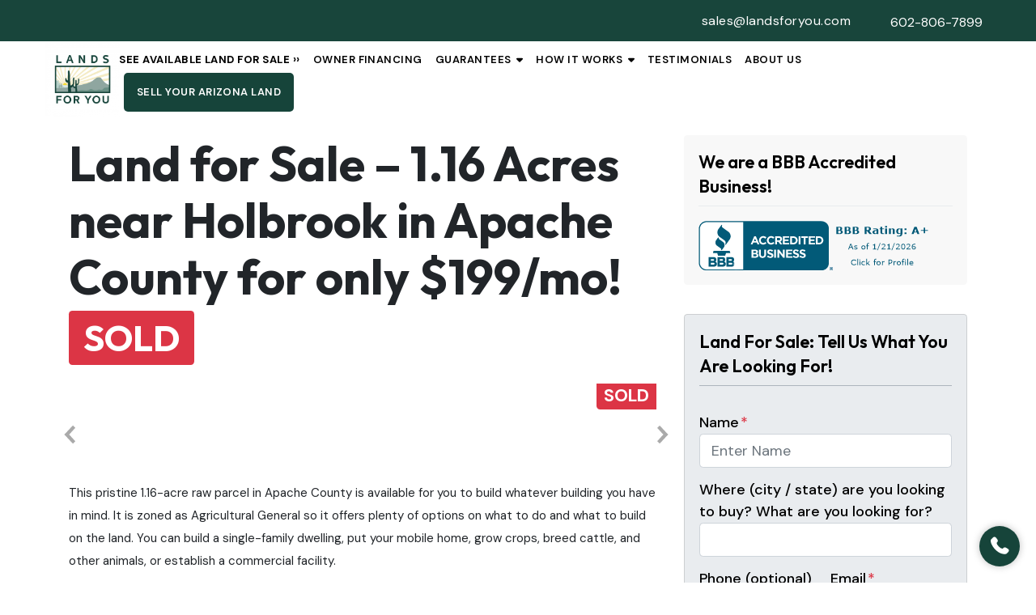

--- FILE ---
content_type: text/html; charset=UTF-8
request_url: https://www.landsforyou.com/property/land-for-sale-1-16-acres-near-holbrook-in-apache-county-for-only-199-mo/
body_size: 28399
content:

<!doctype html>
<html lang="en-US">
  <head>
  <meta charset="utf-8">
  <meta http-equiv="x-ua-compatible" content="ie=edge">
<script>
var gform;gform||(document.addEventListener("gform_main_scripts_loaded",function(){gform.scriptsLoaded=!0}),window.addEventListener("DOMContentLoaded",function(){gform.domLoaded=!0}),gform={domLoaded:!1,scriptsLoaded:!1,initializeOnLoaded:function(o){gform.domLoaded&&gform.scriptsLoaded?o():!gform.domLoaded&&gform.scriptsLoaded?window.addEventListener("DOMContentLoaded",o):document.addEventListener("gform_main_scripts_loaded",o)},hooks:{action:{},filter:{}},addAction:function(o,n,r,t){gform.addHook("action",o,n,r,t)},addFilter:function(o,n,r,t){gform.addHook("filter",o,n,r,t)},doAction:function(o){gform.doHook("action",o,arguments)},applyFilters:function(o){return gform.doHook("filter",o,arguments)},removeAction:function(o,n){gform.removeHook("action",o,n)},removeFilter:function(o,n,r){gform.removeHook("filter",o,n,r)},addHook:function(o,n,r,t,i){null==gform.hooks[o][n]&&(gform.hooks[o][n]=[]);var e=gform.hooks[o][n];null==i&&(i=n+"_"+e.length),gform.hooks[o][n].push({tag:i,callable:r,priority:t=null==t?10:t})},doHook:function(n,o,r){var t;if(r=Array.prototype.slice.call(r,1),null!=gform.hooks[n][o]&&((o=gform.hooks[n][o]).sort(function(o,n){return o.priority-n.priority}),o.forEach(function(o){"function"!=typeof(t=o.callable)&&(t=window[t]),"action"==n?t.apply(null,r):r[0]=t.apply(null,r)})),"filter"==n)return r[0]},removeHook:function(o,n,t,i){var r;null!=gform.hooks[o][n]&&(r=(r=gform.hooks[o][n]).filter(function(o,n,r){return!!(null!=i&&i!=o.tag||null!=t&&t!=o.priority)}),gform.hooks[o][n]=r)}});
</script>

  <meta name="viewport" content="width=device-width, initial-scale=1">
  <title>Land for Sale &#x2d; 1.16 Acres near Holbrook in Apache County for only $199/mo! | Lands For You</title>
	<style>img:is([sizes="auto" i], [sizes^="auto," i]) { contain-intrinsic-size: 3000px 1500px }</style>
	<script>
dataLayer = window.dataLayer || [];
dataLayer.push({"subDomain":"lfywebsitelandbuyer","template":"investor-land-03","category":"landbuyer","theme":"carrot-01","CSULabel":"Non-CSU","personalizedsite":"no"});
</script>
<!-- Google Tag Manager -->
<script>
function initializeTagManager(w,d,s,l,i){w[l]=w[l]||[];w[l].push({'gtm.start':
    new Date().getTime(),event:'gtm.js'});var f=d.getElementsByTagName(s)[0],
    j=d.createElement(s),dl=l!='dataLayer'?'&l='+l:'';j.defer=true;j.src=
    'https://www.googletagmanager.com/gtm.js?id='+i+dl;f.parentNode.insertBefore(j,f);
}

window.addEventListener('load', () => {
    const deferDuration = navigator.userAgent.toLowerCase().includes('moto g power (2022)') ? 10000 : 2000;
    setTimeout(() => {
        initializeTagManager(window,document,'script','dataLayer','GTM-WWPZRDH');
    }, deferDuration);
});
</script>
<!-- End Google Tag Manager --><!-- start fakequery --><script type="text/javascript">(()=>{"use strict";window.__loaded=window.__loaded||[];var e,o,a;e="shim.js",o="module:loaded",window.__loaded.push({module:`/app/themes/carrot/assets/scripts/${e}`,call:o,context:a});const t="CARROT_THEME_SHIM_Q",r="JQUERY_QUEUE",s={},n=(...e)=>(s[r]||(s[r]=[]),s[r].push(["INSTANTIATE",e]),n);n.extend=Object.assign,n._isFake=!0,["add","addBack","addClass","after","ajaxComplete","ajaxError","ajaxSend","ajaxStart","ajaxStop","ajaxSuccess","andSelf","animate","append","appendTo","attr","before","bind","blur","change","children","clearQueue","click","clone","closest","contents","contextmenu","css","data","dblclick","delay","delegate","dequeue","detach","die","each","empty","end","eq","error","fadeIn","fadeOut","fadeTo","fadeToggle","filter","find","finish","first","focus","focusin","focusout","get","has","hasClass","height","hide","hover","html","index","innerHeight","innerWidth","insertAfter","insertBefore","is","jQuery","keydown","keypress","keyup","last","live","load","map","mousedown","mouseenter","mouseleave","mousemove","mouseout","mouseover","mouseup","next","nextAll","nextUntil","not","off","offset","offsetParent","on","one","outerHeight","outerWidth","parent","parents","parentsUntil","position","prepend","prependTo","prev","prevAll","prevUntil","promise","prop","pushStack","queue","ready","remove","removeAttr","removeClass","removeData","removeProp","replaceAll","replaceWith","resize","scroll","scrollLeft","scrollTop","select","serialize","serializeArray","show","siblings","size","slice","slideDown","slideToggle","slideUp","stop","submit","text","toArray","toggle","toggleClass","trigger","triggerHandler","unbind","undelegate","unload","unwrap","val","width","wrap","wrapAll","wrapInner"].forEach((e=>{n[e]=function(...o){s[r]||(s[r]=[]),s[r].push(["INSTANCE_METHOD_CALL",e,...o])}})),s[r]||(s[r]=[]),window.jQuery||(window.jQuery=n),window[t]?window[t][r]||(window[t][r]=s[r]):window[t]=s,window[t][r]||(window[t][r]=[])})();</script><!-- end fakequery -->
<meta name="robots" content="noindex" />
<meta property="og:image" content="https://image-cdn.carrot.com/uploads/sites/41015/2019/11/cropped-LANDS-FOR-YOU-Logo.jpg" />
<meta property="og:image:width" content="512" />
<meta property="og:image:height" content="512" />
<meta property="og:locale" content="en_US" />
<meta property="og:type" content="article" />
<meta property="og:title" content="Land for Sale &#x2d; 1.16 Acres near Holbrook in Apache County for only $199/mo! | Lands For You" />
<meta property="og:url" content="https://www.landsforyou.com/property/land-for-sale-1-16-acres-near-holbrook-in-apache-county-for-only-199-mo/" />
<meta property="og:site_name" content="Lands For You" />
<meta property="og:updated_time" content="2025-07-08" />
<meta property="article:published_time" content="2020-04-30" />
<meta property="article:modified_time" content="2025-07-08" />
<meta name="twitter:card" content="summary_large_image" />
<meta name="twitter:title" content="Land for Sale &#x2d; 1.16 Acres near Holbrook in Apache County for only $199/mo! | Lands For You" />
<meta name="twitter:image" content="https://image-cdn.carrot.com/uploads/sites/41015/2019/11/cropped-LANDS-FOR-YOU-Logo.jpg" />
<meta name="google-site-verification" content="7V7m1itrPkbQLYAAsEIVSVbxAhqn44YLOlDbVC2Y2sQ" />

<link rel='dns-prefetch' href='//carrot.com' />
<link rel='dns-prefetch' href='//cdn.carrot.com' />
<link rel='dns-prefetch' href='//image-cdn.carrot.com' />
<link rel="preload" href="https://cdn.carrot.com/fonts/source-sans-pro/v21/variable.woff2" as="font" crossorigin>
<link rel="dns-prefetch" href="//www.google-analytics.com">
<!-- begin Widget Tracker Code -- FollowUpBoss pixel -->
<script>
(function(w,i,d,g,e,t){w["WidgetTrackerObject"]=g;(w[g]=w[g]||function() {(w[g].q=w[g].q||[]).push(arguments);}),(w[g].ds=1*new Date());(e="script"), (t=d.createElement(e)),(e=d.getElementsByTagName(e)[0]);t.async=1;t.src=i; e.parentNode.insertBefore(t,e);}) (window,"https://widgetbe.com/agent",document,"widgetTracker"); window.widgetTracker("create", "WT-JVWFUBUM"); window.widgetTracker("send", "pageview");
</script>
<!-- end Widget Tracker Code -->
<meta name="facebook-domain-verification" content="qgkvv01er2bxwpf852qincg8jywm97" />

<!-- Facebook Pixel Code -->
<script>
!function(f,b,e,v,n,t,s)
{if(f.fbq)return;n=f.fbq=function(){n.callMethod?
n.callMethod.apply(n,arguments):n.queue.push(arguments)};
if(!f._fbq)f._fbq=n;n.push=n;n.loaded=!0;n.version='2.0';
n.queue=[];t=b.createElement(e);t.async=!0;
t.src=v;s=b.getElementsByTagName(e)[0];
s.parentNode.insertBefore(t,s)}(window, document,'script',
'https://connect.facebook.net/en_US/fbevents.js');
fbq('init', '260198942080977');
fbq('track', 'PageView');
</script>
<noscript>
  <img 
    height="1" 
    width="1" 
    style="display:none"
    src="https://www.facebook.com/tr?id=260198942080977&ev=PageView&noscript=1"
    alt="Facebook Pixel Tracking Image"
  />
</noscript>
<!-- End Facebook Pixel Code -->
<meta name="google-site-verification" content="TVld-lSNlQVburS7FICV8QT73-jVdb5_ZVTLnhs4Lg8" />
<!-- Meta Pixel Code -->
<script>
  !function(f,b,e,v,n,t,s)
  {if(f.fbq)return;n=f.fbq=function(){n.callMethod?
  n.callMethod.apply(n,arguments):n.queue.push(arguments)};
  if(!f._fbq)f._fbq=n;n.push=n;n.loaded=!0;n.version='2.0';
  n.queue=[];t=b.createElement(e);t.async=!0;
  t.src=v;s=b.getElementsByTagName(e)[0];
  s.parentNode.insertBefore(t,s)}(window, document,'script',
  'https://connect.facebook.net/en_US/fbevents.js');
  fbq('init', '6468722516522486');https://community.carrot.com/ssoproxy/login?ssoType=saml
  fbq('track', 'PageView');
</script>
<noscript><img height="1" width="1" style="display:none"
  src="https://www.facebook.com/tr?id=6468722516522486&ev=PageView&noscript=1"
/></noscript>
<!-- End Meta Pixel Code -->

<!-- Global site tag (gtag.js) - Google Ads: 10817209032 --> <script async src="https://www.googletagmanager.com/gtag/js?id=AW-10817209032"></script> <script> window.dataLayer = window.dataLayer || []; function gtag(){dataLayer.push(arguments);} gtag('js', new Date()); gtag('config', 'AW-10817209032'); </script>

<meta name="google-site-verification" content="vGPPgJMgPsC9EvGIMj8Fy0JxFFuOlhPqjuVTw77T4EY" />


<script type="application/ld+json">
{
  "@context": "https://schema.org",
  "@type": "RealEstateAgent",
  "name": "Lands For You",
  "image": "https://cdn.carrot.com/uploads/sites/41015/2019/11/LANDS-FOR-YOU-Logo.jpg",
  "@id": "",
  "url": "https://www.landsforyou.com/",
  "telephone": "6028067899",
  "address": {
    "@type": "PostalAddress",
    "streetAddress": "2030 W Baseline Rd",
    "addressLocality": "Phoenix",
    "addressRegion": "AZ",
    "postalCode": "85041",
    "addressCountry": "US"
  },
  "geo": {
    "@type": "GeoCoordinates",
    "latitude": 33.3785306,
    "longitude": -112.1040034
  } ,
  "sameAs": [
    "https://www.instagram.com/landsforyou/",
    "https://www.facebook.com/landsforyou/",
    "https://www.linkedin.com/company/lands-for-you/",
    "https://www.youtube.com/channel/UCouedfaZ4sFCDrAu_vqb5WQ"
  ] 
}
</script>

<!-- Google Tag Manager -->

<script>(function(w,d,s,l,i){w[l]=w[l]||[];w[l].push({'gtm.start':
new Date().getTime(),event:'gtm.js'});var f=d.getElementsByTagName(s)[0],
j=d.createElement(s),dl=l!='dataLayer'?'&l='+l:'';j.async=true;j.src=
'https://www.googletagmanager.com/gtm.js?id='+i+dl;f.parentNode.insertBefore(j,f);
})(window,document,'script','dataLayer','GTM-TB6X7NTX');</script>
<!-- End Google Tag Manager -->

<!-- Google tag (gtag.js) -->
<script async src="https://www.googletagmanager.com/gtag/js?id=AW-10817209032"></script>
<script>
  window.dataLayer = window.dataLayer || [];
  function gtag(){dataLayer.push(arguments);}
  gtag('js', new Date());

  gtag('config', 'AW-10817209032');
</script>
<script>
  gtag('config', 'AW-10817209032/6vY3CM7mnMsZEMiFhqYo', {
    'phone_conversion_number': '602-806-7899'
  });
</script>


<script>
    window.dataLayer = window.dataLayer || [];
    window.addEventListener('load', () => {
        const delay = navigator.userAgent.toLowerCase().includes('moto g power (2022)') ? 10000 : 2000;
        (function (c,a,r,o,t) {c[r]=c[r]||[];c.gtag=c.gtag||function(){c[r].push(arguments)};gtag('js',new Date());gtag('config', t);
        c.setTimeout(() => {var f=a.getElementsByTagName(o)[0];var s=a.createElement(o);s.defer=true;
        s.src=`https://www.googletagmanager.com/gtag/js?id=${t}`;f.parentNode.insertBefore(s,f);},delay);
        })(window,document,'dataLayer','script','G-NV8EW9CZJH')
    })
</script>
<link rel="stylesheet" href="/app/mu-plugins/Editor/dist/assets/formStyle-DMuCAtEy.css"><link rel="stylesheet" href="/app/mu-plugins/Editor/dist/assets/testimonialStyle-Cbp7rxav.css"><style id='outermost-icon-block-style-inline-css'>
.wp-block-outermost-icon-block{display:flex;line-height:0}.wp-block-outermost-icon-block.has-border-color{border:none}.wp-block-outermost-icon-block .has-icon-color svg,.wp-block-outermost-icon-block.has-icon-color svg{color:currentColor}.wp-block-outermost-icon-block .has-icon-color:not(.has-no-icon-fill-color) svg,.wp-block-outermost-icon-block.has-icon-color:not(.has-no-icon-fill-color) svg{fill:currentColor}.wp-block-outermost-icon-block .icon-container{box-sizing:border-box}.wp-block-outermost-icon-block a,.wp-block-outermost-icon-block svg{height:100%;transition:transform .1s ease-in-out;width:100%}.wp-block-outermost-icon-block a:hover{transform:scale(1.1)}.wp-block-outermost-icon-block svg{transform:rotate(var(--outermost--icon-block--transform-rotate,0deg)) scaleX(var(--outermost--icon-block--transform-scale-x,1)) scaleY(var(--outermost--icon-block--transform-scale-y,1))}.wp-block-outermost-icon-block .rotate-90,.wp-block-outermost-icon-block.rotate-90{--outermost--icon-block--transform-rotate:90deg}.wp-block-outermost-icon-block .rotate-180,.wp-block-outermost-icon-block.rotate-180{--outermost--icon-block--transform-rotate:180deg}.wp-block-outermost-icon-block .rotate-270,.wp-block-outermost-icon-block.rotate-270{--outermost--icon-block--transform-rotate:270deg}.wp-block-outermost-icon-block .flip-horizontal,.wp-block-outermost-icon-block.flip-horizontal{--outermost--icon-block--transform-scale-x:-1}.wp-block-outermost-icon-block .flip-vertical,.wp-block-outermost-icon-block.flip-vertical{--outermost--icon-block--transform-scale-y:-1}.wp-block-outermost-icon-block .flip-vertical.flip-horizontal,.wp-block-outermost-icon-block.flip-vertical.flip-horizontal{--outermost--icon-block--transform-scale-x:-1;--outermost--icon-block--transform-scale-y:-1}

</style>
<style id='global-styles-inline-css'>
:root{--wp--preset--aspect-ratio--square: 1;--wp--preset--aspect-ratio--4-3: 4/3;--wp--preset--aspect-ratio--3-4: 3/4;--wp--preset--aspect-ratio--3-2: 3/2;--wp--preset--aspect-ratio--2-3: 2/3;--wp--preset--aspect-ratio--16-9: 16/9;--wp--preset--aspect-ratio--9-16: 9/16;--wp--preset--color--black: #212529;--wp--preset--color--cyan-bluish-gray: #abb8c3;--wp--preset--color--white: #fff;--wp--preset--color--pale-pink: #f78da7;--wp--preset--color--vivid-red: #cf2e2e;--wp--preset--color--luminous-vivid-orange: #ff6900;--wp--preset--color--luminous-vivid-amber: #fcb900;--wp--preset--color--light-green-cyan: #7bdcb5;--wp--preset--color--vivid-green-cyan: #00d084;--wp--preset--color--pale-cyan-blue: #8ed1fc;--wp--preset--color--vivid-cyan-blue: #0693e3;--wp--preset--color--vivid-purple: #9b51e0;--wp--preset--color--gray-300: #dee2e6;--wp--preset--color--gray-100: #f7f7f9;--wp--preset--color--c-brand-primary: #18453b;--wp--preset--color--c-brand-primary-lighter: #2c7e6c;--wp--preset--color--c-brand-primary-darker: #040c0a;--wp--preset--color--c-link: #2547cf;--wp--preset--color--c-link-lighter: #5e79e2;--wp--preset--color--c-link-darker: #19318e;--wp--preset--color--c-button: #16443a;--wp--preset--color--c-button-lighter: #297e6b;--wp--preset--color--c-button-darker: #030a09;--wp--preset--color--c-secondary: #4774AF;--wp--preset--color--c-secondary-lighter: #dce7f5;--wp--preset--color--c-secondary-dark: #204170;--wp--preset--color--c-secondary-darker: #0d1a2d;--wp--preset--gradient--vivid-cyan-blue-to-vivid-purple: linear-gradient(135deg,rgba(6,147,227,1) 0%,rgb(155,81,224) 100%);--wp--preset--gradient--light-green-cyan-to-vivid-green-cyan: linear-gradient(135deg,rgb(122,220,180) 0%,rgb(0,208,130) 100%);--wp--preset--gradient--luminous-vivid-amber-to-luminous-vivid-orange: linear-gradient(135deg,rgba(252,185,0,1) 0%,rgba(255,105,0,1) 100%);--wp--preset--gradient--luminous-vivid-orange-to-vivid-red: linear-gradient(135deg,rgba(255,105,0,1) 0%,rgb(207,46,46) 100%);--wp--preset--gradient--very-light-gray-to-cyan-bluish-gray: linear-gradient(135deg,rgb(238,238,238) 0%,rgb(169,184,195) 100%);--wp--preset--gradient--cool-to-warm-spectrum: linear-gradient(135deg,rgb(74,234,220) 0%,rgb(151,120,209) 20%,rgb(207,42,186) 40%,rgb(238,44,130) 60%,rgb(251,105,98) 80%,rgb(254,248,76) 100%);--wp--preset--gradient--blush-light-purple: linear-gradient(135deg,rgb(255,206,236) 0%,rgb(152,150,240) 100%);--wp--preset--gradient--blush-bordeaux: linear-gradient(135deg,rgb(254,205,165) 0%,rgb(254,45,45) 50%,rgb(107,0,62) 100%);--wp--preset--gradient--luminous-dusk: linear-gradient(135deg,rgb(255,203,112) 0%,rgb(199,81,192) 50%,rgb(65,88,208) 100%);--wp--preset--gradient--pale-ocean: linear-gradient(135deg,rgb(255,245,203) 0%,rgb(182,227,212) 50%,rgb(51,167,181) 100%);--wp--preset--gradient--electric-grass: linear-gradient(135deg,rgb(202,248,128) 0%,rgb(113,206,126) 100%);--wp--preset--gradient--midnight: linear-gradient(135deg,rgb(2,3,129) 0%,rgb(40,116,252) 100%);--wp--preset--font-size--small: 12px;--wp--preset--font-size--medium: 20px;--wp--preset--font-size--large: 24px;--wp--preset--font-size--x-large: 42px;--wp--preset--font-size--normal: 16px;--wp--preset--font-size--larger: 36px;--wp--preset--font-size--huge: max(23.61px,min(4.03vw,40px));--wp--preset--spacing--20: 0.44rem;--wp--preset--spacing--30: 0.67rem;--wp--preset--spacing--40: 1rem;--wp--preset--spacing--50: 1.5rem;--wp--preset--spacing--60: 2.25rem;--wp--preset--spacing--70: 3.38rem;--wp--preset--spacing--80: 5.06rem;--wp--preset--shadow--natural: 6px 6px 9px rgba(0, 0, 0, 0.2);--wp--preset--shadow--deep: 12px 12px 50px rgba(0, 0, 0, 0.4);--wp--preset--shadow--sharp: 6px 6px 0px rgba(0, 0, 0, 0.2);--wp--preset--shadow--outlined: 6px 6px 0px -3px rgba(255, 255, 255, 1), 6px 6px rgba(0, 0, 0, 1);--wp--preset--shadow--crisp: 6px 6px 0px rgba(0, 0, 0, 1);}:root :where(.is-layout-flow) > :first-child{margin-block-start: 0;}:root :where(.is-layout-flow) > :last-child{margin-block-end: 0;}:root :where(.is-layout-flow) > *{margin-block-start: 24px;margin-block-end: 0;}:root :where(.is-layout-constrained) > :first-child{margin-block-start: 0;}:root :where(.is-layout-constrained) > :last-child{margin-block-end: 0;}:root :where(.is-layout-constrained) > *{margin-block-start: 24px;margin-block-end: 0;}:root :where(.is-layout-flex){gap: 24px;}:root :where(.is-layout-grid){gap: 24px;}body .is-layout-flex{display: flex;}.is-layout-flex{flex-wrap: wrap;align-items: center;}.is-layout-flex > :is(*, div){margin: 0;}body .is-layout-grid{display: grid;}.is-layout-grid > :is(*, div){margin: 0;}.has-black-color{color: var(--wp--preset--color--black) !important;}.has-cyan-bluish-gray-color{color: var(--wp--preset--color--cyan-bluish-gray) !important;}.has-white-color{color: var(--wp--preset--color--white) !important;}.has-pale-pink-color{color: var(--wp--preset--color--pale-pink) !important;}.has-vivid-red-color{color: var(--wp--preset--color--vivid-red) !important;}.has-luminous-vivid-orange-color{color: var(--wp--preset--color--luminous-vivid-orange) !important;}.has-luminous-vivid-amber-color{color: var(--wp--preset--color--luminous-vivid-amber) !important;}.has-light-green-cyan-color{color: var(--wp--preset--color--light-green-cyan) !important;}.has-vivid-green-cyan-color{color: var(--wp--preset--color--vivid-green-cyan) !important;}.has-pale-cyan-blue-color{color: var(--wp--preset--color--pale-cyan-blue) !important;}.has-vivid-cyan-blue-color{color: var(--wp--preset--color--vivid-cyan-blue) !important;}.has-vivid-purple-color{color: var(--wp--preset--color--vivid-purple) !important;}.has-gray-300-color{color: var(--wp--preset--color--gray-300) !important;}.has-gray-100-color{color: var(--wp--preset--color--gray-100) !important;}.has-c-brand-primary-color{color: var(--wp--preset--color--c-brand-primary) !important;}.has-c-brand-primary-lighter-color{color: var(--wp--preset--color--c-brand-primary-lighter) !important;}.has-c-brand-primary-darker-color{color: var(--wp--preset--color--c-brand-primary-darker) !important;}.has-c-link-color{color: var(--wp--preset--color--c-link) !important;}.has-c-link-lighter-color{color: var(--wp--preset--color--c-link-lighter) !important;}.has-c-link-darker-color{color: var(--wp--preset--color--c-link-darker) !important;}.has-c-button-color{color: var(--wp--preset--color--c-button) !important;}.has-c-button-lighter-color{color: var(--wp--preset--color--c-button-lighter) !important;}.has-c-button-darker-color{color: var(--wp--preset--color--c-button-darker) !important;}.has-c-secondary-color{color: var(--wp--preset--color--c-secondary) !important;}.has-c-secondary-lighter-color{color: var(--wp--preset--color--c-secondary-lighter) !important;}.has-c-secondary-dark-color{color: var(--wp--preset--color--c-secondary-dark) !important;}.has-c-secondary-darker-color{color: var(--wp--preset--color--c-secondary-darker) !important;}.has-black-background-color{background-color: var(--wp--preset--color--black) !important;}.has-cyan-bluish-gray-background-color{background-color: var(--wp--preset--color--cyan-bluish-gray) !important;}.has-white-background-color{background-color: var(--wp--preset--color--white) !important;}.has-pale-pink-background-color{background-color: var(--wp--preset--color--pale-pink) !important;}.has-vivid-red-background-color{background-color: var(--wp--preset--color--vivid-red) !important;}.has-luminous-vivid-orange-background-color{background-color: var(--wp--preset--color--luminous-vivid-orange) !important;}.has-luminous-vivid-amber-background-color{background-color: var(--wp--preset--color--luminous-vivid-amber) !important;}.has-light-green-cyan-background-color{background-color: var(--wp--preset--color--light-green-cyan) !important;}.has-vivid-green-cyan-background-color{background-color: var(--wp--preset--color--vivid-green-cyan) !important;}.has-pale-cyan-blue-background-color{background-color: var(--wp--preset--color--pale-cyan-blue) !important;}.has-vivid-cyan-blue-background-color{background-color: var(--wp--preset--color--vivid-cyan-blue) !important;}.has-vivid-purple-background-color{background-color: var(--wp--preset--color--vivid-purple) !important;}.has-gray-300-background-color{background-color: var(--wp--preset--color--gray-300) !important;}.has-gray-100-background-color{background-color: var(--wp--preset--color--gray-100) !important;}.has-c-brand-primary-background-color{background-color: var(--wp--preset--color--c-brand-primary) !important;}.has-c-brand-primary-lighter-background-color{background-color: var(--wp--preset--color--c-brand-primary-lighter) !important;}.has-c-brand-primary-darker-background-color{background-color: var(--wp--preset--color--c-brand-primary-darker) !important;}.has-c-link-background-color{background-color: var(--wp--preset--color--c-link) !important;}.has-c-link-lighter-background-color{background-color: var(--wp--preset--color--c-link-lighter) !important;}.has-c-link-darker-background-color{background-color: var(--wp--preset--color--c-link-darker) !important;}.has-c-button-background-color{background-color: var(--wp--preset--color--c-button) !important;}.has-c-button-lighter-background-color{background-color: var(--wp--preset--color--c-button-lighter) !important;}.has-c-button-darker-background-color{background-color: var(--wp--preset--color--c-button-darker) !important;}.has-c-secondary-background-color{background-color: var(--wp--preset--color--c-secondary) !important;}.has-c-secondary-lighter-background-color{background-color: var(--wp--preset--color--c-secondary-lighter) !important;}.has-c-secondary-dark-background-color{background-color: var(--wp--preset--color--c-secondary-dark) !important;}.has-c-secondary-darker-background-color{background-color: var(--wp--preset--color--c-secondary-darker) !important;}.has-black-border-color{border-color: var(--wp--preset--color--black) !important;}.has-cyan-bluish-gray-border-color{border-color: var(--wp--preset--color--cyan-bluish-gray) !important;}.has-white-border-color{border-color: var(--wp--preset--color--white) !important;}.has-pale-pink-border-color{border-color: var(--wp--preset--color--pale-pink) !important;}.has-vivid-red-border-color{border-color: var(--wp--preset--color--vivid-red) !important;}.has-luminous-vivid-orange-border-color{border-color: var(--wp--preset--color--luminous-vivid-orange) !important;}.has-luminous-vivid-amber-border-color{border-color: var(--wp--preset--color--luminous-vivid-amber) !important;}.has-light-green-cyan-border-color{border-color: var(--wp--preset--color--light-green-cyan) !important;}.has-vivid-green-cyan-border-color{border-color: var(--wp--preset--color--vivid-green-cyan) !important;}.has-pale-cyan-blue-border-color{border-color: var(--wp--preset--color--pale-cyan-blue) !important;}.has-vivid-cyan-blue-border-color{border-color: var(--wp--preset--color--vivid-cyan-blue) !important;}.has-vivid-purple-border-color{border-color: var(--wp--preset--color--vivid-purple) !important;}.has-gray-300-border-color{border-color: var(--wp--preset--color--gray-300) !important;}.has-gray-100-border-color{border-color: var(--wp--preset--color--gray-100) !important;}.has-c-brand-primary-border-color{border-color: var(--wp--preset--color--c-brand-primary) !important;}.has-c-brand-primary-lighter-border-color{border-color: var(--wp--preset--color--c-brand-primary-lighter) !important;}.has-c-brand-primary-darker-border-color{border-color: var(--wp--preset--color--c-brand-primary-darker) !important;}.has-c-link-border-color{border-color: var(--wp--preset--color--c-link) !important;}.has-c-link-lighter-border-color{border-color: var(--wp--preset--color--c-link-lighter) !important;}.has-c-link-darker-border-color{border-color: var(--wp--preset--color--c-link-darker) !important;}.has-c-button-border-color{border-color: var(--wp--preset--color--c-button) !important;}.has-c-button-lighter-border-color{border-color: var(--wp--preset--color--c-button-lighter) !important;}.has-c-button-darker-border-color{border-color: var(--wp--preset--color--c-button-darker) !important;}.has-c-secondary-border-color{border-color: var(--wp--preset--color--c-secondary) !important;}.has-c-secondary-lighter-border-color{border-color: var(--wp--preset--color--c-secondary-lighter) !important;}.has-c-secondary-dark-border-color{border-color: var(--wp--preset--color--c-secondary-dark) !important;}.has-c-secondary-darker-border-color{border-color: var(--wp--preset--color--c-secondary-darker) !important;}.has-vivid-cyan-blue-to-vivid-purple-gradient-background{background: var(--wp--preset--gradient--vivid-cyan-blue-to-vivid-purple) !important;}.has-light-green-cyan-to-vivid-green-cyan-gradient-background{background: var(--wp--preset--gradient--light-green-cyan-to-vivid-green-cyan) !important;}.has-luminous-vivid-amber-to-luminous-vivid-orange-gradient-background{background: var(--wp--preset--gradient--luminous-vivid-amber-to-luminous-vivid-orange) !important;}.has-luminous-vivid-orange-to-vivid-red-gradient-background{background: var(--wp--preset--gradient--luminous-vivid-orange-to-vivid-red) !important;}.has-very-light-gray-to-cyan-bluish-gray-gradient-background{background: var(--wp--preset--gradient--very-light-gray-to-cyan-bluish-gray) !important;}.has-cool-to-warm-spectrum-gradient-background{background: var(--wp--preset--gradient--cool-to-warm-spectrum) !important;}.has-blush-light-purple-gradient-background{background: var(--wp--preset--gradient--blush-light-purple) !important;}.has-blush-bordeaux-gradient-background{background: var(--wp--preset--gradient--blush-bordeaux) !important;}.has-luminous-dusk-gradient-background{background: var(--wp--preset--gradient--luminous-dusk) !important;}.has-pale-ocean-gradient-background{background: var(--wp--preset--gradient--pale-ocean) !important;}.has-electric-grass-gradient-background{background: var(--wp--preset--gradient--electric-grass) !important;}.has-midnight-gradient-background{background: var(--wp--preset--gradient--midnight) !important;}.has-small-font-size{font-size: var(--wp--preset--font-size--small) !important;}.has-medium-font-size{font-size: var(--wp--preset--font-size--medium) !important;}.has-large-font-size{font-size: var(--wp--preset--font-size--large) !important;}.has-x-large-font-size{font-size: var(--wp--preset--font-size--x-large) !important;}.has-normal-font-size{font-size: var(--wp--preset--font-size--normal) !important;}.has-larger-font-size{font-size: var(--wp--preset--font-size--larger) !important;}.has-huge-font-size{font-size: var(--wp--preset--font-size--huge) !important;}
:root :where(.wp-block-pullquote){font-size: 1.5em;line-height: 1.6;}
</style>
<link rel="stylesheet" href="https://cdn.carrot.com/artifacts/8e510a927e9eb53c5b12e6b3f3df1143e3c69c4c/app/themes/carrot/dist/css/main.c87ffe.css"><style id='sage/css-inline-css'>
.lity{background:#0b0b0b;background:rgba(0,0,0,.9);bottom:0;left:0;opacity:0;outline:none!important;position:fixed;right:0;top:0;transition:opacity .3s ease;white-space:nowrap;z-index:9990}.lity.lity-opened{opacity:1}.lity.lity-closed{opacity:0}.lity *{box-sizing:border-box}.lity-wrap{bottom:0;left:0;outline:none!important;position:fixed;right:0;text-align:center;top:0;z-index:9990}.lity-wrap:before{content:"";display:inline-block;height:100%;margin-right:-.25em;vertical-align:middle}.lity-loader{color:#fff;font-family:Arial,Helvetica,sans-serif;font-size:14px;margin-top:-.8em;opacity:0;position:absolute;text-align:center;top:50%;transition:opacity .3s ease;width:100%;z-index:9991}.lity-loading .lity-loader{opacity:1}.lity-container{display:inline-block;max-height:100%;max-width:100%;outline:none!important;position:relative;text-align:left;vertical-align:middle;white-space:normal;z-index:9992}.lity-content{transform:scale(1);transition:transform .3s ease;width:100%;z-index:9993}.lity-closed .lity-content,.lity-loading .lity-content{transform:scale(.8)}.lity-content:after{bottom:0;box-shadow:0 0 8px rgba(0,0,0,.6);content:"";display:block;height:auto;left:0;position:absolute;right:0;top:0;width:auto;z-index:-1}.lity-close{-webkit-appearance:none;background:none;border:0;box-shadow:none;color:#fff;cursor:pointer;font-family:Arial,Baskerville,monospace;font-size:35px;font-style:normal;height:35px;line-height:35px;outline:none;padding:0;position:fixed;right:0;text-align:center;-webkit-text-decoration:none;text-decoration:none;text-shadow:0 1px 2px rgba(0,0,0,.6);top:0;width:35px;z-index:9994}.lity-close::-moz-focus-inner{border:0;padding:0}.lity-close:active,.lity-close:focus,.lity-close:hover,.lity-close:visited{background:none;border:0;box-shadow:none;color:#fff;font-family:Arial,Baskerville,monospace;font-size:35px;font-style:normal;line-height:35px;outline:none;padding:0;text-align:center;-webkit-text-decoration:none;text-decoration:none;text-shadow:0 1px 2px rgba(0,0,0,.6)}.lity-close:active{top:1px}.lity-image img{border:0;display:block;line-height:0;max-width:100%}.lity-facebookvideo .lity-container,.lity-googlemaps .lity-container,.lity-iframe .lity-container,.lity-vimeo .lity-container,.lity-youtube .lity-container{max-width:964px;width:100%}.lity-iframe-container{height:0;overflow:auto;padding-top:56.25%;pointer-events:auto;transform:translateZ(0);width:100%;-webkit-overflow-scrolling:touch}.lity-iframe-container iframe{background:#000;box-shadow:0 0 8px rgba(0,0,0,.6);display:block;height:100%;left:0;position:absolute;top:0;width:100%}.lity-hide{display:none}.slick-slider{box-sizing:border-box;-webkit-touch-callout:none;touch-action:pan-y;-webkit-user-select:none;-moz-user-select:none;user-select:none;-webkit-tap-highlight-color:rgba(0,0,0,0)}.slick-list,.slick-slider{display:block;position:relative}.slick-list{margin:0;overflow:hidden;padding:0}.slick-list:focus{outline:none}.slick-list.dragging{cursor:pointer;cursor:hand}.slick-slider .slick-list,.slick-slider .slick-track{transform:translateZ(0)}.slick-track{display:block;left:0;margin-left:auto;margin-right:auto;position:relative;top:0}.slick-track:after,.slick-track:before{content:"";display:table}.slick-track:after{clear:both}.slick-loading .slick-track{visibility:hidden}.slick-slide{display:none;float:left;height:100%;min-height:1px}[dir=rtl] .slick-slide{float:right}.slick-slide img{display:block}.slick-slide.slick-loading img{display:none}.slick-slide.dragging img{pointer-events:none}.slick-initialized .slick-slide{display:block}.slick-loading .slick-slide{visibility:hidden}.slick-vertical .slick-slide{border:1px solid transparent;display:block;height:auto}.slick-arrow.slick-hidden{display:none}.slick-next,.slick-prev{border:none;cursor:pointer;display:block;font-size:0;height:120px;line-height:0;padding:0;position:absolute;top:50%;transform:translateY(-50%);width:20px}.slick-next,.slick-next:focus,.slick-next:hover,.slick-prev,.slick-prev:focus,.slick-prev:hover{background:transparent;color:transparent;outline:none}.slick-next:focus:before,.slick-next:hover:before,.slick-prev:focus:before,.slick-prev:hover:before{opacity:1}.slick-next.slick-disabled:before,.slick-prev.slick-disabled:before{opacity:.25}.slick-next:before,.slick-prev:before{line-height:1;opacity:.75;-webkit-font-smoothing:antialiased;-moz-osx-font-smoothing:grayscale}.slick-prev{left:-25px}.slick-prev:before{content:"←"}.slick-next{right:-25px}.slick-next:before{content:"→"}
</style>
<link rel="stylesheet" href="/app/mu-plugins/Editor/dist/assets/filtersRemoveMarginStyle-DaCVUGgC.css"><link rel="stylesheet" href="https://cdn.carrot.com/artifacts/8e510a927e9eb53c5b12e6b3f3df1143e3c69c4c/app/themes/carrot-01/dist/css/main-01.2fe1a3.css">
<style>
:root {
  --body-color: #373a3c;
  --font-primary: 'Source Sans Pro',-apple-system,BlinkMacSystemFont,"Segoe UI",Roboto,Oxygen-Sans,Ubuntu,Cantarell,"Helvetica Neue",sans-serif;
  --font-headings: 'Source Sans Pro',-apple-system,BlinkMacSystemFont,"Segoe UI",Roboto,Oxygen-Sans,Ubuntu,Cantarell,"Helvetica Neue",sans-serif;
  --color-brand-primary: #18453b;
  --color-brand-primary-hover: #0b1f1b;
  --color-brand-primary-lighter: #2c7e6c;
  --color-brand-primary-darker: #040c0a;
  --color-brand-primary-islight: #18453b;
  --color-brand-primary-isdark: #e4e4e4;
  --color-brand-secondary: #4774AF;
  --color-brand-secondary-lighter: #dce7f5;
  --color-brand-secondary-dark: #204170;
  --color-brand-secondary-darker: #0d1a2d;
  --color-link: #2547cf;
  --color-link-hover: #1d38a4;
  --color-link-lighter: #5e79e2;
  --color-link-darker: #19318e;
  --color-button: #16443a;
  --color-button-hover: #0a1d19;
  --color-button-lighter: #297e6b;
  --color-button-darker: #030a09;
  --color-text-on-black: #fff;
  --color-text-on-white: #1d1d1d;
  --color-text-on-light-gray: #1d1d1d;
  --color-text-on-lightest-gray: #1d1d1d;
  --color-text-on-primary: #ffffff;
  --color-text-on-primary-darker: #ffffff;
  --color-text-on-primary-lighter: #ffffff;
  --color-text-on-secondary: #ffffff;
  --color-text-on-secondary-dark: #ffffff;
  --color-text-on-secondary-darker: #ffffff;
  --color-text-on-secondary-lighter: #1d1d1d;
  --color-text-on-link: #ffffff;
  --color-text-on-link-darker: #ffffff;
  --color-text-on-link-lighter: #ffffff;
  --color-text-on-button: #ffffff;
  --color-text-on-button-darker: #ffffff;
  --color-text-on-button-lighter: #ffffff;
}

@font-face {
  font-family: 'Source Sans Pro';
  font-style: normal;
  font-weight: 400 700;
  font-display: swap;
  src: url('https://cdn.carrot.com/fonts/source-sans-pro/v21/variable.woff2') format('woff2');
}
</style>

<script src="https://unpkg.com/jquery@3.7.0/dist/jquery.min.js"></script><script src="https://www.landsforyou.com/wp-includes/js/dist/dom-ready.min.js?ver=f77871ff7694fffea381"></script><script src="https://cdn.carrot.com/artifacts/8e510a927e9eb53c5b12e6b3f3df1143e3c69c4c/app/themes/carrot/dist/js/support.b43fea.js"></script><script>
jQuery($ => $()?.utmz?.({"domainName":false}))
</script><script src="https://cdn.carrot.com/artifacts/8e510a927e9eb53c5b12e6b3f3df1143e3c69c4c/app/themes/carrot/dist/js/main.a9477e.js"></script><script type="module" src="/app/mu-plugins/Editor/dist/assets/formScript-D2IrI3SA.js"></script>  <script type="application/ld+json">{"@context": "https://schema.org", "@type": "WebSite", "url": "https://www.landsforyou.com/", "name": "Lands For You"}</script>
<style id="block-visibility-frontend-inline-css">/* Front-end Styles */
@media (max-width: 669px) {
  .hide-on-mobile {
    display: none !important;
  }
}

@media (min-width: 670px) and (max-width: 1023px) {
  .hide-on-tablet {
    display: none !important;
  }
}

@media (min-width: 1024px) {
  .hide-on-desktop {
    display: none !important;
  }
}
</style><link rel="apple-touch-icon" type="image/png" sizes="180x180" href="https://image-cdn.carrot.com/[base64]">
<link rel="icon" type="image/png" sizes="16x16" href="https://image-cdn.carrot.com/[base64]">
<link rel="icon" type="image/png" sizes="32x32" href="https://image-cdn.carrot.com/[base64]">
<link rel="icon" type="image/png" sizes="48x48" href="https://image-cdn.carrot.com/[base64]">
<link rel="icon" type="image/png" sizes="96x96" href="https://image-cdn.carrot.com/[base64]">
<link rel="icon" type="image/png" sizes="192x192" href="https://image-cdn.carrot.com/[base64]">
    <style>
      .gform_wrapper.gravity-theme fieldset.autocomplete-us:not(.gfield_error) .ginput_container_address > span:not(.address_line_1),
      .gform_wrapper.gravity-theme fieldset.autocomplete-us:not(.gfield_error) span.address_line_1 label,
      li.autocomplete-us:not(.gfield_error) .ginput_container_address span:not(.address_line_1),
      li.autocomplete-us:not(.gfield_error) .ginput_container_address span.address_line_1 label {
        display: none;
      }
    </style>
    <noscript>
        <style>
          .gform_wrapper.gravity-theme fieldset.autocomplete-us:not(.gfield_error) .ginput_container_address > span:not(.address_line_1),
          .gform_wrapper.gravity-theme fieldset.autocomplete-us span.address_line_1 label,
          li.autocomplete-us:not(.gfield_error) .ginput_container_address span:not(.address_line_1),
          li.autocomplete-us:not(.gfield_error) .ginput_container_address span.address_line_1 label {
            display: block;
          }
        </style>
    </noscript>
      
              <style id="wds-customizer-css">
      /* fonts */
@import url("https://fonts.googleapis.com/css2?family=Outfit:wght@100..900&display=swap");
@import url("https://fonts.googleapis.com/css2?family=DM+Sans:ital,opsz,wght@0,9..40,100..1000;1,9..40,100..1000&display=swap");

.img-before figure img {
    width: 100%;
    height: 100%;
    object-fit: cover;
}

.img-h figure {
    height: 100%;
    border-radius: 4px;
    overflow: hidden;
}
.img-h figure img {
    width: 100%;
    height: 100%;
    object-fit: cover;
}

.name-inp-cst #input_4_1_3_container {
    width: 100%;
}

.c2-banner .user-form {
    padding: 40px 40px;
}

.img-before .right-block {
    height: fit-content;
}

.img-before .wp-block-column.left-block {
    height: 100%;
}

.img-before figure {
    height: 660px;
    overflow: hidden;
    border-radius: 4px;
}

header .banner__top ul.list-social {
    display: none;
}
body {
  font-family: "DM Sans", sans-serif;
  font-weight: 400;
}
h1,
h2,
h3,
h4,
.btn {
  font-family: "Outfit", sans-serif;
}
/* fonts end*/

/*common-style*/
/* body.home-33 {
  font-size: 0px;
} */
ul.af-list {
  list-style: none;
  padding: 0;
}
h1 {
  font-size: 72px;
  line-height: 75px;
  font-weight: 700;
  margin: 0 0 15px;
}
h2 {
  font-size: 45px;
  line-height: 50px;
  color: #000;
  font-weight: 600;
  margin: 0 0 20px;
}
h3 {
  font-size: 35px;
  line-height: 30px;
  color: #000;
  font-weight: 600;
  margin: 0 0 20px;
}
.hero-content h3 {
  color: #fff;
}
h4 {
  font-size: 24px;
  line-height: 50px;
  font-weight: 600;
  color: #000;
  line-height: 30px;
  margin: 0 0 20px;
}
p {
  font-size: 17px;
  line-height: 30px;
  font-weight: 400;
  margin-bottom: 20px;
}

.form-check-label {
  margin-bottom: 0;
  color: #000;
  font-size: 14px;
  line-height: 24px;
  font-weight: 400;
}
input:focus,
input:active {
  box-shadow: none !important;
  outline: 0 !important;
}
.btn-info {
  padding: 16px 28px;
  width: 200px;
  margin-right: 30px;
  background-color: #16443a !important;
  color: #fff;
  font-weight: 600;
  font-size: 18px;
  line-height: 30px;
  height: 65px;
  border-color: #16443a !important;
}
.btn {
  transition: all 0.7s ease-in;
}
.btn:hover {
  transform: translateY(-5px);
}

/*common-style-end*/
@media only screen and (min-width: 1600px) {
  .container.clearfix,
  .wp-block-cover__inner-container,
  .container,
  .wp-block-group__inner-container,
  .banner__container {
    max-width: 1560px !important;
    width: 100%;
  }
  .content-wrap,
  .content {
    max-width: 1560px !important;
    width: 100%;
  }
}
@media only screen and (min-width: 1400px) and (max-width: 1599px) {
  .container.clearfix,
  .wp-block-cover__inner-container,
  .container,
  .wp-block-group__inner-container,
  .banner__container {
    max-width: 1320px !important;
    width: 100%;
  }
  .content-wrap,
  .content {
    max-width: 1320px !important;
    width: 100%;
  }
}
@media only screen and (min-width: 1200px) and (max-width: 1399px) {
  .container.clearfix,
  .wp-block-cover__inner-container,
  .container,
  .wp-block-group__inner-container,
  .banner__container {
    max-width: 1170px !important;
    width: 100%;
  }
  .content-wrap,
  .content {
    max-width: 1170px !important;
    width: 100%;
  }
}

.has-2-columns {
  padding: 0 16px;
}
/*Header*/
.brand-container.brand--main-logo .brand-logo {
  margin-left: -10px;
  max-width: 92px;
}
.banner__inside .banner__row {
  height: 80px;
}
.banner__bottom ul#menu-main-navigation li a {
  font-size: 13px;
  line-height: 16px;
}
.banner__bottom ul#menu-main-navigation li:last-child {
  margin-right: 15px;
}
.banner__bottom ul#menu-main-navigation li:last-child a {
  padding: 16px 16px;
}
.banner__top .contact-phone b {
  font-weight: 400;
  font-size: 16px;
}
/* sub menu */
.banner__bottom ul.sub-menu li:last-child{margin-right: inherit !important;}
.banner__bottom ul.sub-menu li:last-child a{padding: .7142857143em !important;}
/*Header end*/

/*section-start*/
section.c-banner {
  padding: 80px 0px;
}
.c-banner .left-block p {
  max-width: 80%;
  font-size: 19px;
  line-height: 30px;
  font-weight: 400;
  margin-bottom: 20px;
}
.c-banner .left-block span {
  font-size: 25px;
  line-height: 32px;
  color: #fff;
  font-weight: 400;
  font-family: "Outfit", sans-serif;
}
.c-banner ul.af-list li {
  font-weight: 500;
  position: relative;
  padding-left: 40px;
  margin-bottom: 10px;
  font-size: 19px;
}
/* .c-banner ul.af-list li::after {
  content: "";
  background-image: url("../https://cdn.carrot.com/uploads/sites/41015/2024/03/tick-1@2x.png");
  position: absolute;
  left: 0;
  top: 2px;
  width: 18px;
  height: 18px;
  background-color: #fff;
  border-radius: 50%;
} */
.c-banner ul.af-list li img {
  width: 18px;
  position: absolute;
  left: 0;
  top: 2px;
}
.c-banner .left-block .contact-block {
  display: flex;
  margin-top: 50px;
  gap: 50px;
}
.btn-blocks a {
  display: flex;
  gap: 15px;
  background-color: #fff !important;
  align-items: center;
  padding: 10px 28px;
}
.btn-blocks .img {
  width: 32px;
}
.btn-blocks .cont span {
  display: block;
  font-size: 14px !important;
  width: 100%;
  line-height: 12px !important;
  text-align: left;
  color: #000;
}
.btn-blocks .cont strong {
  font-size: 20px;
  line-height: 24px;
  color: #000;
}
.c-banner .contact-block .review img {
  max-width: 130px;
}
.c-banner .contact-block .review .rvw {
  display: flex;
  gap: 20px;
  margin-top: 4px;
}
.c-banner .contact-block .review ul {
  padding: 0px;
  margin: 0px;
}
.c-banner .contact-block .review ul li {
  display: flex;
  list-style: none;
  align-items: center;
}
.c-banner .contact-block .review a {
  color: #fff;
  font-size: 15px;
  font-weight: 500;
  line-height: 22px;
  text-decoration: underline;
}
/*section-2 */
.section-2 {
  background-color: #ffffff !important;
  padding: 70px 0px !important;
}
.section-2 .left-side {
  padding-right: 70px;
}
.section-2 .bottom-block {
  display: flex;
  gap: 50px;
  margin-top: 50px;
}
.section-2 .bottom-block strong {
  font-size: 26px;
  line-height: 50px;
  font-weight: 600;
}
.section-2 .bottom-block a.btn {
  padding: 10px 28px;
}

/*section-3 */
.section-3 {
  background-color: #fbfbfb !important;
  padding: 70px 0px !important;
}
.section-3 .left-side {
  padding-right: 70px;
}
.section-3 .img-border {
  position: relative;
  z-index: 1000;
  padding: 15px 0 0;
}
.section-3 .img-border::after {
  content: "";
  width: 90%;
  position: absolute;
  left: -15px;
  top: 0;
  background-color: #16443a;
  height: 94%;
  z-index: -1;
  border-radius: 5px;
}
.section-3 .img-border img {
  height: 810px;
  width: 100%;
  object-fit: cover;
}
.section-3 .btn-blocks {
  display: inline-block;
}
.section-3 .btn-blocks a {
  background-color: #000 !important;
  border-color: #000;
}
.section-3 .btn-blocks .cont span,
.section-3 .btn-blocks .cont strong {
  color: #fff !important;
}
/*.section-4 */
.section-4 {
  padding: 70px 0px 80px !important;
  display: none !important;
}
.section-4 h2 {
  margin-bottom: 60px;
}
.section-4 .box .img1 img {
  width: 100%;
}
.section-4 .box .cont-box {
  margin-top: 2px;
}
.section-4 .box .top-block {
  display: flex;
  justify-content: space-between;
  margin-bottom: 20px;
}
.section-4 .box .top-block h4,
.section-4 .box .top-block p {
  margin-bottom: 0px;
}
.section-4 .box .top-block h4 {
  line-height: 30px;
}
.section-4 .box .btm-block img {
  margin-right: 15px;
  max-width: 24px;
}
.section-4 .button-block {
  display: flex;
  justify-content: center;
}
.section-4 .box-row2 {
  margin-top: 40px;
}
.section-4 .button-block .btn-blocks a,
.section-6 .button-block .btn-blocks a {
  background-color: #000 !important;
  border-color: #000;
}
.section-4 .button-block .btn-blocks .cont span,
.section-4 .button-block .btn-blocks .cont strong {
  color: #fff !important;
}
.section-6 .button-block .btn-blocks .cont span,
.section-6 .button-block .btn-blocks .cont strong {
  color: #fff !important;
}

/* .section-5 */
.section-5 {
  padding: 70px 0px !important;
  background-color: #0f2420 !important;
}
.section-5 .left-block {
  padding-right: 50px;
}
.section-5 .img-border {
  position: relative;
  z-index: 1000;
  padding: 15px 0 0;
}
.section-5 .img-border::after {
  content: "";
  width: 90%;
  position: absolute;
  left: -15px;
  top: 0;
  background-color: #fff;
/*   height: 94%; */
	bottom: 30px;
  z-index: -1;
  border-radius: 5px;
}
.section-5 p.head {
  margin-bottom: 70px;
}
.section-5 h2 {
  color: #fff;
}
.section-5 .afford {
  display: flex;
  justify-content: start;
  margin-bottom: 30px;
}
.section-5 .l-image {
  width: 76px;
  height: 76px;
  border-radius: 50%;
  background-color: #fff;
  border: 5px solid #225e53;
  box-sizing: border-box;
  padding: 14px;
}
.section-5 .r-cont {
  width: calc(100% - 76px);
  margin-left: 30px;
}
.section-5 .r-cont h4 {
  color: #fff;
  margin: 0 0 15px;
}

/* .section-6 */
.section-6 {
  padding: 100px 0px !important;
}
.section-6 .button-block {
  display: flex;
  justify-content: start;
  margin-top: 40px;
}
/* .section-7*/
.section-7 {
  background-color: #f5f5f5 !important;
  padding: 0px !important;
  position: relative !important;
  min-height: 900px;
}
.section-7 .left-block figure img {
  width: 46%;
  height: 100%;
  position: absolute;
  left: 0;
  top: 0;
}
/*faq*/
.faq-sec h2 {
  text-align: center;
  margin-bottom: 40px;
}
.faq-sec {
  padding: 70px 0px;
}

.faq-sec .card {
  margin-bottom: 20px;
  border-radius: 5px;
  transition: all 0.7s ease-in;
}

.faq-sec .card-header {
  padding: 15px;
}

.faq-sec .card-header h4 {
  font-size: 21px;
  color: #000;
  margin-bottom: 0px;
  cursor: pointer;
  position: relative;
}

.faq-sec .card-header h4::after {
  position: absolute;
  right: 0;
  top: -5px;
  color: #000;
  font-size: 26px;
}

.faq-sec .active .card-header h4::after {
  content: "-";
}

.faq-sec .card-header h4::after {
  content: "+";
}

.faq-sec .card-body {
  padding: 15px;
}

.faq-sec .card-body p {
  font-size: 16px;
  color: #000;
  margin-bottom: 10px;
  font-weight: 500;
}

.faq-sec .card .card-body {
  display: none;
  transition: all 0.7s ease-in;
}

.faq-sec .card.active {
  box-shadow: 0px 0px 6px rgba(0, 0, 0, 0.1098039216);
  /* margin-bottom: 20px;
    padding: 20px; */
}

.faq-sec .active .card-body {
  display: block;
}
/*section-8*/
.section-8 {
  padding: 70px 0px !important;
  background-color: #fff !important;
}
.section-8 .left-block figure {
  padding-right: 46px;
}
.section-8 .left-block figure img {
  min-height: 725px;
}
/*section-9*/
.section-9 {
  padding: 25px 0px !important;
  background-color: #fff;
}
.section-9 h2 {
  margin-bottom: 50px;
}
/*end block*/
.section-9 + div.entry-share {
  display: none !important;
}
/*google-map*/
.google-maps iframe {
  width: 93%;
  height: 725px;
}
/*==========form===========*/
.user-form {
  background-color: #fff;
  color: #000;
  border-radius: 10px;
  padding: 30px 0px 15px;
}
.user-form h3 {
  text-align: center;
}
.user-form form {
  width: 100% !important;
  background-color: #fff !important;
  margin: 0px !important;
  border: 0px !important;
}
.user-form label {
  font-weight: 500;
  margin-bottom: 10px;
  color: #000;
  font-size: 15px;
}
.user-form form input[type="submit"] {
  width: auto;
  margin: 0 auto;
  margin-top: 15px;
  font-size: 18px;
}
.user-form .gform_wrapper .gfield .ginput_complex label,
.user-form .gform_wrapper .hidden_label label {
  height: auto !important;
  top: 0px !important;
}
.user-form input[type="checkbox"] {
  top: 5px;
  position: relative;
}
.user-form .ginput_container.ginput_container_consent {
  display: flex;
  align-items: start;
  gap: 10px;
}
.user-form form.get-in-touch input {
  padding: 5px 10px;
  font-size: 13px;
  line-height: 20px;
}
.user-form ::placeholder {
  font-size: 13px;
}
.c2-banner .user-form {
  box-shadow: rgba(0, 0, 0, 0.35) 0px 5px 15px;
}
.user-form .gform_heading {
  padding: 0 20px;
}
.user-form .gform_heading h3 {
  font-size: 24px;
  line-height: 30px;
  text-align: center;
  margin-bottom: 15px;
}
.user-form .gform_wrapper .gform_description {
  margin-bottom: 0;
  text-align: center;
  font-size: 18px;
  line-height: 26px;
}
/*==========form end===========*/

/*Footer*/
footer {
  position: relative;
  background-color: #0f2420 !important;
}
footer.content-info,
.content-info-bottom {
  background-color: #0f2420;
  color: #fff !important;
}
footer.content-info {
  padding: 70px 0 4px;
  position: relative;
  background-color: #0f2420 !important;
}
/* footer .row:first-child div.sm-6 {
  width: 70%;
  max-width: 70% !important;
  flex: 0 0 70%;
}
footer .row:last-child div.sm-6 {
  width: 30%;
  max-width: 30% !important;
  flex: 0 0 30%;
} */
footer.content-info .disclaimer {
  max-width: 1070px;
}
footer .comon-block {
  display: flex;
  width: 100%;
  gap: 20px;
}
footer .comon-block .box {
  max-width: 48.5%;
  flex: 0 0 48.5%;
}
footer .comon-block .box h4 {
  color: #fff;
  margin-bottom: 15px;
  font-size: 22px;
  font-weight: 500;
  text-transform: capitalize;
}
footer .comon-block .box ul li a {
  color: #fff;
  font-size: 15px;
  line-height: 22px;
  display: block;
  font-weight: 400;
  padding: 4px;
  position: relative;
}
footer .comon-block .box.b1 ul li a img {
  max-width: 200px;
}
footer .comon-block .box.b1 a img {
  max-width: 80px;
}
ul.c-services li a {
  padding-left: 35px !important;
}
ul.c-services li a img {
  position: absolute;
  left: 0px;
  width: 20px;
  top: 5px;
}
footer .left .b1 h4 {
  margin: 20px 0px;
}
footer ul.c-services li:nth-child(1) a {
  pointer-events: none;
}
footer.content-info::after {
  content: "";
  position: absolute;
  left: 0;
  height: 11%;
  width: 100%;
  bottom: -44px;
  background-color: #0f2420;
}
footer section.content-info-bottom {
  padding-bottom: 0px;
}
footer .comon-block .box.b1 ul li a img {
  max-width: 24px !important;
  object-fit: cover;
  object-position: center;
}
footer .comon-block .box.b1 ul {
  display: flex;
  gap: 6px;
}

/* 15/04/2024 */
.custom_buy_land {
  flex-direction: row-reverse;
}
.welcome_list li,
.buy_land_list li,
.sale_land_list li {
  font-size: 17px !important;
  font-weight: 400 !important;
}
.custom_img {
  width: 100%;
}
.welcome_list li img,
.buy_land_list li img,
.sale_land_list li img {
  border-radius: 50%;
}

.custom_testimonials .wp-block-columns h2.wp-block-heading,
.custom_testimonials .wp-block-columns .testimonial-content p strong,
.custom_testimonials .wp-block-columns .testimonial-content h3,
.custom_land_sale .property-list .property-title {
  font-size: 24px;
  line-height: 1.5;
  margin-bottom: 20px;
  color: #000;
}
.custom_testimonials .carrot-testimonial__footer {
  background-color: #ffffff !important;
}
.buy_land_image img,
.buy_land_image figure {
  height: 100%;
}
#banner_form h2.gform_submission_error {
  font-size: 20px;
  line-height: 30px;
  margin-bottom: 0px;
}

.custom_land_sale .wp-block-group__inner-container h2.wp-block-heading {
  margin-bottom: 50px;
}
.custom_land_sale > .wp-block-group__inner-container {
  padding-left: 16px;
  padding-right: 16px;
}

/*media query start*/
@media only screen and (max-width: 1440px) {
  h1 {
    font-size: 66px;
    line-height: 72px;
  }

  h2 {
    font-size: 40px;
    line-height: 45px;
  }
  h4 {
    font-size: 20px;
    line-height: 30px;
  }
  p {
    font-size: 16px;
    line-height: 28px;
  }
  .c-banner .left-block p {
    font-size: 17px;
    line-height: 28px;
  }
  .btn-blocks .cont strong {
    font-size: 16px;
    line-height: 24px;
  }
  .c-banner ul.af-list li {
    font-size: 17px;
  }
  .section-2 .bottom-block strong {
    font-size: 24px;
    line-height: 45px;
  }
  section.c-banner,
  .section-2,
  .section-3,
  .section-4,
  .section-5,
  .section-8 {
    padding: 60px 0px !important;
  }
  .section-6 {
    padding: 80px 0px !important;
  }
  .section-4 .box .btm-block p {
    font-size: 14px;
    line-height: 28px;
  }
  .section-5 .l-image {
    width: 70px;
    height: 70px;
    border: 4px solid #225e53;
    padding: 14px;
  }
  .faq-sec .card-header h4 {
    font-size: 18px;
  }
  .faq-sec .card-body p {
    font-size: 15px;
  }
  .section-4 .box .btm-block p {
    display: flex;
    align-items: flex-start;
  }
  .section-4 .box .btm-block img {
    margin-top: 4px;
  }
  footer .comon-block .box ul li a {
    font-size: 13px;
    line-height: 20px;
  }
  footer .comon-block .box h4 {
    font-size: 20px;
  }
  footer.content-info .disclaimer p,
  .content-info .copy {
    font-size: 13px;
  }
}

@media only screen and (max-width: 1280px) {
  ul#menu-main-navigation li a {
    font-size: 12px;
    line-height: 14px;
    padding: 8px 8px;
  }
  h1 {
    font-size: 60px;
    line-height: 70px;
  }
  h2 {
    font-size: 35px;
    line-height: 40px;
  }
  h4 {
    font-size: 18px;
    line-height: 28px;
  }
  p {
    font-size: 15px;
    line-height: 28px;
  }
  .btn {
    font-size: 18px;
  }
  .right-block form.get-in-touch .s-btn .btn {
    font-size: 18px;
  }
  .c-banner .left-block span {
    font-size: 20px;
    line-height: 28px;
  }
  .c-banner ul.af-list li {
    font-size: 16px;
  }
  .right-block form.get-in-touch label {
    font-size: 14px;
  }
  .right-block form.get-in-touch input,
  .right-block form.get-in-touch ::placeholder {
    font-size: 14px;
  }
  .right-block form.get-in-touch span.bcont {
    font-size: 15px;
  }
  .section-2 .bottom-block strong {
    font-size: 20px;
    line-height: 40px;
  }
  .section-3 .left-side {
    padding-right: 20px;
  }
  .section-4 .box .btm-block p {
    font-size: 12px;
    line-height: 22px;
    margin-bottom: 8px;
  }
  .btn-blocks .cont strong {
    font-size: 18px;
    line-height: 22px;
  }
  .section-5 .left-block {
    padding-right: 30px;
  }
  .section-7 .left-block figure img {
    width: 48%;
  }
  .faq-sec .card-header h4 {
    font-size: 16px;
  }
  .section-8 .left-block figure {
    padding-right: 0px;
  }
  footer.content-info {
    padding: 50px 0 4px;
  }
  .google-maps iframe {
    width: 100%;
    height: 710px;
  }
  .section-3 .img-border img {
    height: 750px;
  }
  .user-form label {
    font-size: 14px;
  }
  .user-form .gform_heading h3 {
    font-size: 22px;
  }
  .user-form .gform_wrapper .gform_description {
    font-size: 16px;
    line-height: 24px;
  }
  .custom_testimonials .wp-block-columns h2.wp-block-heading,
  .custom_testimonials .wp-block-columns .testimonial-content p strong,
  .custom_testimonials .wp-block-columns .testimonial-content h3,
  .custom_land_sale .property-list .property-title {
    font-size: 18px;
    line-height: 1.3;
  }
}
@media only screen and (max-width: 1199px) {
  .btn {
    font-size: 16px;
  }
  .btn-info {
    padding: 16px 26px;
    width: 200px;
  }
  ul#menu-main-navigation li a {
    font-size: 10px;
    line-height: 13px;
    padding: 8px 7px;
  }
  h1 {
    font-size: 52px;
    line-height: 64px;
  }
  .right-block form.get-in-touch h2 {
    font-size: 32px;
    line-height: 30px;
    margin: 0 0 30px;
  }
  .section-2 .bottom-block {
    gap: 20px;
    margin-top: 35px;
  }
  .section-3 .wp-block-group,
  .section-4 .wp-block-group,
  .section-5 .wp-block-group {
    padding: 0 20px;
  }
  .section-5 .left-block {
    padding-left: 20px;
    padding-right: 10px;
  }
  .btn-blocks .cont strong {
    font-size: 16px;
    line-height: 20px;
  }
  .section-4 .box .btm-block img {
    margin-right: 10px;
    max-width: 20px;
  }
  .section-4 .box .btm-block p {
    font-size: 11px;
  }
  footer.content-info {
    padding: 40px 0 4px;
  }
  .google-maps iframe {
    height: 600px;
  }
  .section-2 .bottom-block a.btn {
    padding: 10px 20px;
  }
  .section-7 .left-block figure img {
    height: 80%;
    top: 80px;
  }
  .section-5 p.head {
    margin: 0 30px 60px 30px;
  }
  .user-form .gform_heading h3 {
    font-size: 20px;
  }
}

@media only screen and (max-width: 991px) {
  .nav-primary-menu .nav__link-wrap a {
    flex: 1 1 auto;
    font-size: 13px;
  }
  .banner__navs ul.list-social {
    padding: 15px 24px !important;
  }
  .nav-primary-menu li:last-child {
    margin-bottom: 0 !important;
  }
  h1 {
    font-size: 48px;
    line-height: 60px;
  }
  .c-banner .col-sm-7,
  .c-banner .col-sm-5 {
    max-width: 100%;
    flex: 0 0 100%;
  }
  .c-banner .left-block {
    margin-bottom: 40px;
  }
  h1 br {
    display: none;
  }
  .section-2 .left-side {
    padding-right: 0;
    margin-bottom: 30px;
  }
  .section-3 .left-side {
    padding-right: 0px;
  }
  .section-3 .wp-block-columns {
    flex-direction: column-reverse;
  }
  .section-4 .box .btm-block p {
    font-size: 16px;
  }
  .section-7 .left-block figure img {
    width: 100%;
    position: relative;
  }
  .faq-sec {
    padding: 30px 0px;
  }
  .c2-banner .col-sm-6,
  .c2-banner .col-sm-6 {
    max-width: 100%;
    flex: 0 0 100%;
  }
  .section-4 .wp-block-columns,
  .section-9 .wp-block-columns {
    padding: 0 20px;
    /* flex-wrap: nowrap !important; */
  }
  .section-5 .left-block {
    margin-bottom: 40px;
  }
  .faq-sec .card-header h4 {
    font-size: 20px;
  }
  /*header*/
  .banner__row {
    justify-content: start;
  }
  .banner__row .contact-phone {
    padding: 16px 30px !important;
    font-size: 16px !important;
  }
  .brand-container.brand--main-logo .brand-logo {
    margin-left: 0;
    max-width: 100%;
  }
  .banner__inside .banner__row {
    height: auto;
  }
  .banner__row button.banner__menu-toggle.is-square {
    position: absolute;
    right: 30px;
    border: 2px solid #000 !important;
    width: 46px !important;
    height: 46px !important;
    font-size: 18px;
  }
  footer .comon-block .box.b1 ul li a img {
    max-width: 160px;
  }
  footer .comon-block .box ul li a {
    font-size: 12px;
  }
  .google-maps iframe {
    height: 500px;
    margin-bottom: 30px;
  }
  .section-7 .left-block figure img {
    height: 80%;
    top: 0px;
  }
  .section-9 img {
    width: 100%;
  }
  .section-5 p.head {
    margin: 0 30px 50px 30px;
  }
  .custom_land_sale .property-list {
    width: 100%;
    margin: 0 auto;
  }
  #custom_faq_section figure.wp-block-image {
    padding-top: 30px;
}
}

@media only screen and (max-width: 768px) {
	
	.img-before figure {
    height: 360px;
}
	
}


@media only screen and (max-width: 575px) {
  .banner__row .contact-phone {
    display: none;
  }
  .brand-container.brand--main-logo .brand-logo {
    max-width: 100px;
  }
  .banner__row button.banner__menu-toggle.is-square {
    right: 15px;
  }
  h1 {
    font-size: 38px;
    line-height: 50px;
  }
  h2 {
    font-size: 28px;
    line-height: 38px;
  }
  p {
    font-size: 14px;
    line-height: 26px;
  }
  .btn {
    font-size: 16px;
  }
  .btn-blocks a {
    padding: 10px 24px;
  }
  .btn-info {
    padding: 10px 24px;
    margin-right: 0px;
    height: auto;
  }
  section.c-banner,
  .section-2,
  .section-3,
  .section-4,
  .section-5,
  .section-8 {
    padding: 40px 0px !important;
  }
  .btn-blocks .cont strong {
    font-size: 15px;
    line-height: 18px;
  }
  .c-banner .col-sm-7,
  .c-banner .col-sm-5 {
    padding: 0px;
  }
  .c-banner .left-block span {
    font-size: 16px;
    line-height: 28px;
  }
  .c-banner .left-block p {
    max-width: 100%;
  }
  .c-banner ul.af-list li {
    font-size: 15px;
  }
  .c-banner .left-block .contact-block {
    display: flex;
    margin-top: 50px;
    gap: 15px;
    flex-wrap: wrap;
  }
  .c-banner .contact-block .review img {
    max-width: 120px;
  }
  .right-block form.get-in-touch {
    padding: 20px 20px;
  }
  .right-block form.get-in-touch h2 {
    font-size: 30px;
    margin: 0 0 25px;
  }
  .right-block form.get-in-touch span.bcont {
    font-size: 14px;
    display: block;
  }
  .section-2 .bottom-block {
    gap: 15px;
    margin-top: 20px;
    flex-wrap: wrap;
  }
  .section-2 .left-side {
    margin-bottom: 10px;
  }
  .section-3 .wp-block-group,
  .section-4 .wp-block-group,
  .section-5 .wp-block-group {
    padding: 0 0px;
  }
  .section-4 .wp-block-columns,
  .section-9 .wp-block-columns {
    padding: 0 20px;
    flex-wrap: wrap !important;
  }
  .section-4 h2 {
    margin-bottom: 20px;
  }
  .section-4 .button-block {
    flex-wrap: wrap;
  }
  .section-6 .button-block {
    justify-content: center;
    margin-top: 30px;
    flex-wrap: wrap;
  }
  .faq-sec .card-header h4 {
    font-size: 18px;
    padding-right: 10px;
    line-height: 26px;
  }
  .faq-sec .card-body p {
    font-size: 14px;
  }
  .faq-sec .card-header h4::after {
    top: 0px;
    font-size: 24px;
  }
  .section-9 h2 {
    margin-bottom: 30px;
  }
  .section-4 .wp-block-columns,
  .section-9 .wp-block-columns {
    padding: 0 15px;
    flex-wrap: wrap !important;
  }
  .section-3 .img-border img {
    height: auto;
  }
  .section-8 .left-block figure img {
    min-height: 320px;
  }
  .section-5 .left-block {
    padding-left: 15px;
    padding-right: 0px;
  }
  .section-4 .box .btm-block p {
    font-size: 15px;
    display: flex;
    align-items: self-start;
  }
  .section-4 .box .btm-block img {
    margin-top: 4px;
  }
  .section-5 h4 {
    font-size: 24px;
    line-height: 28px;
  }
  footer .comon-block {
    gap: 15px;
    flex-wrap: wrap;
  }
  footer .comon-block .box {
    max-width: 100%;
    flex: 0 0 100%;
  }
  footer .comon-block .box ul li a {
    font-size: 14px;
  }
  footer.content-info .disclaimer p {
    font-size: 13px;
    text-align: left;
  }
  .content-info .copy {
    text-align: center;
  }
  .section-5 .afford {
    margin-bottom: 30px;
    flex-wrap: wrap;
    justify-content: center;
    text-align: center;
    gap: 20px;
  }
  .section-5 .r-cont {
    width: calc(100% - 0px);
    margin-left: 0;
  }
  .section-5 .r-cont p {
    text-align: left !important;
  }
  .section-5 .r-cont h4 {
    margin: 0 0 20px;
  }
  .section-5 p.head {
    margin: 20px 10px 30px;
  }
  .right-block form.get-in-touch label {
    font-size: 13px;
  }
  .right-block form.get-in-touch .s-btn .btn {
    font-size: 16px;
    padding: 10px 22px;
  }
  footer.content-info {
    padding: 40px 0 0px;
  }
  footer.content-info::after {
    bottom: -31px;
    height: 3.5%;
  }
  .google-maps iframe {
    height: 350px;
  }
  .user-form input {
    margin-bottom: 20px;
  }
  .section-2 .bottom-block a.btn {
    padding: 12px 26px;
  }
  .btn-info {
    padding: 13px 24px;
    width: 210px;
  }
  .section-2 .btn-info {
    padding: 13px 24px;
    width: 200px;
  }
  .user-form label {
    font-size: 13px;
  }
  .user-form form input[type="submit"] {
    margin-top: 10px;
    font-size: 16px;
    padding: 13px 20px;
  }
  .user-form h3 {
    font-size: 32px;
    margin-bottom: 10px;
  }

  .custom_testimonials .wp-block-columns h2.wp-block-heading,
  .custom_testimonials .wp-block-columns .testimonial-content p strong,
  .custom_testimonials .wp-block-columns .testimonial-content h3,
  .custom_land_sale .property-list .property-title {
    font-size: 16px;
    margin-bottom: 10px;
  }
  .custom_land_sale .wp-block-group__inner-container h2.wp-block-heading {
    margin-bottom: 30px;
  }
  .custom_land_sale .property-list {
    width: 100%;
    margin: 0 auto;
  }
  section#custom_faq_section {
    padding-top: 60px !important;
  }
}


@media (min-width: 375px) {
    .gform_wrapper .ginput_container_name .name_first {
        width: 100% !important;
    }
}

header.custom_fixed_header {
            position: fixed;
            top: 0;
            left: 0;
            right: 0;
            z-index: 999;
            box-shadow: 0 4px 8px rgba(0, 0, 0, 0.1);
            /* Add shadow for a raised effect */
        }

        .fadeInDown {
            -webkit-animation-name: fadeInDown;
            animation-name: fadeInDown;
            -webkit-animation-duration: 1s;
            animation-duration: 1s;
            -webkit-animation-fill-mode: both;
            animation-fill-mode: both;
        }

        @-webkit-keyframes fadeInDown {
            0% {
                opacity: 0;
                -webkit-transform: translateY(-20px);
                transform: translateY(-20px);
            }

            100% {
                opacity: 1;
                -webkit-transform: translateY(0);
                transform: translateY(0);
            }
        }

        @keyframes fadeInDown {
            0% {
                opacity: 0;
                transform: translateY(-20px);
            }

            100% {
                opacity: 1;
                transform: translateY(0);
            }
        }

.banner--notDefault #menu-header-navigation.nav-top-menu {
    text-decoration: none !important;
    text-underline-offset: 0 !important;
}
.banner--isRight .banner__top .custom_mail_menu a {
    text-transform: lowercase;
    text-decoration: none!important;
    text-underline-offset: 0!important;
    font-weight: 400;
}

/* floating-cta */
.floating-cta-btn {
  position: fixed;
  z-index: 9999;
  right: 20px;
  bottom: 20px;
  background-color: #16443a;
  width: 50px;
  height: 50px;
  border-radius: 50%;
  text-decoration: none;
  display: flex !important;
  align-items: center;
  justify-content: center;
  box-shadow: 0 0 10px 0px rgb(0 0 0 / 25%);
}
.floating-cta-btn svg {
  width: 30px;
  position: relative;
  left: -1px;
  top: 1px;
}    </style>
  </head>
  <body class="wp-singular property-template-default single single-property postid-3395 wp-embed-responsive wp-theme-carrot wp-child-theme-carrot-01 env-production highlight-last-menu-item land-for-sale-1-16-acres-near-holbrook-in-apache-county-for-only-199-mo logo-full no-hero no-credbar sidebar-primary has-property-image sitetype-landbuyer banner-notDefault">
    <!-- Google Tag Manager (noscript) -->
<noscript><iframe src="https://www.googletagmanager.com/ns.html?id=GTM-WWPZRDH"
height="0" width="0" style="display:none;visibility:hidden"></iframe></noscript>
<!-- End Google Tag Manager (noscript) -->    <div class="wrap">
      <header class="banner banner--notDefault banner--isRight">
        <div class="banner__top d-none d-lg-flex">
        <div class="banner__container banner__row">
                            <ul id="menu-header-navigation" class="nav nav-top-menu"><li id="menu-item-10883" class="custom_mail_menu menu-item menu-item-type-custom menu-item-object-custom menu-item-10883"><div class="nav__link-wrap"><a target="_blank" href="mailto:sales@landsforyou.com">sales@landsforyou.com</a></div></li>
</ul>                        
    <a class="contact-phone" href="tel:6028067899">
    <span class="contact-phone-text"></span>
    <span class="contact-phone-number telephone" itemprop="telephone">
      <b>602-806-7899</b>
    </span>
  </a>
              <ul class="list-social">
      <li class="share-facebook">
      <a class="list-social-link" href="https://www.facebook.com/landsforyou/" rel="noopener" target="_blank">
        <span class="sr-only">Facebook</span>
        <svg class="social-icon">
          <use xlink:href="#social-icon-facebook"></use>
        </svg>
      </a>
    </li>
      <li class="share-houzz">
      <a class="list-social-link" href="https://www.houzz.com/pro/webuser-865282992/__public" rel="noopener" target="_blank">
        <span class="sr-only">Houzz</span>
        <svg class="social-icon">
          <use xlink:href="#social-icon-houzz"></use>
        </svg>
      </a>
    </li>
      <li class="share-linkedin">
      <a class="list-social-link" href="https://www.linkedin.com/company/lands-for-you/?viewAsMember=true" rel="noopener" target="_blank">
        <span class="sr-only">LinkedIn</span>
        <svg class="social-icon">
          <use xlink:href="#social-icon-linkedin"></use>
        </svg>
      </a>
    </li>
      <li class="share-pinterest">
      <a class="list-social-link" href="https://www.pinterest.com/landsforyou1456/" rel="noopener" target="_blank">
        <span class="sr-only">Pinterest</span>
        <svg class="social-icon">
          <use xlink:href="#social-icon-pinterest"></use>
        </svg>
      </a>
    </li>
      <li class="share-twitter">
      <a class="list-social-link" href="https://twitter.com/landsforyou" rel="noopener" target="_blank">
        <span class="sr-only">Twitter</span>
        <svg class="social-icon">
          <use xlink:href="#social-icon-twitter"></use>
        </svg>
      </a>
    </li>
      <li class="share-youtube">
      <a class="list-social-link" href="https://www.youtube.com/channel/UCouedfaZ4sFCDrAu_vqb5WQ" rel="noopener" target="_blank">
        <span class="sr-only">YouTube</span>
        <svg class="social-icon">
          <use xlink:href="#social-icon-youtube"></use>
        </svg>
      </a>
    </li>
      <li class="share-zillow">
      <a class="list-social-link" href="https://www.zillow.com/profile/landsforyou1456/" rel="noopener" target="_blank">
        <span class="sr-only">Zillow</span>
        <svg class="social-icon">
          <use xlink:href="#social-icon-zillow"></use>
        </svg>
      </a>
    </li>
  </ul>
        </div>
    </div>
    <div class="banner__inside">
        <div class="banner__bottom">
            <div class="banner__container banner__row">
                                    <button class="banner__menu-toggle is-square" type="button" data-toggle="collapse" data-target="#banner-navs" aria-controls="banner-navs" aria-expanded="false">
        <svg xmlns="http://www.w3.org/2000/svg" viewBox="0 0 448 512" class="svg-inline--fa fa-bars"><path d="M0 96C0 78.3 14.3 64 32 64l384 0c17.7 0 32 14.3 32 32s-14.3 32-32 32L32 128C14.3 128 0 113.7 0 96zM0 256c0-17.7 14.3-32 32-32l384 0c17.7 0 32 14.3 32 32s-14.3 32-32 32L32 288c-17.7 0-32-14.3-32-32zM448 416c0 17.7-14.3 32-32 32L32 448c-17.7 0-32-14.3-32-32s14.3-32 32-32l384 0c17.7 0 32 14.3 32 32z" fill="currentColor"/></svg> <svg xmlns="http://www.w3.org/2000/svg" viewBox="0 0 384 512" class="svg-inline--fa fa-xmark"><path d="M342.6 150.6c12.5-12.5 12.5-32.8 0-45.3s-32.8-12.5-45.3 0L192 210.7 86.6 105.4c-12.5-12.5-32.8-12.5-45.3 0s-12.5 32.8 0 45.3L146.7 256 41.4 361.4c-12.5 12.5-12.5 32.8 0 45.3s32.8 12.5 45.3 0L192 301.3 297.4 406.6c12.5 12.5 32.8 12.5 45.3 0s12.5-32.8 0-45.3L237.3 256 342.6 150.6z" fill="currentColor"/></svg>
        <span class="sr-only">Toggle Menu</span>
    </button>                                <div class="brand-container brand--main-logo brand--isDefault" itemscope itemtype="https://schema.org/Organization">
  <a class="brand" itemprop="url" href="https://www.landsforyou.com/">
          <img itemprop="logo" class="brand-logo brand__logo" src="https://cdn.carrot.com/uploads/sites/41015/2019/11/LANDS-FOR-YOU-Logo.jpg" width="" height="" alt="Lands For You">
                    <div class="brand-text sr-only">
      <b class="brand-name" itemprop="name">Lands For You</b>
      <span class="tagline brand-tagline">Affordable Land For You and Your Family</span>
    </div>
  </a>
</div>                                    <ul id="menu-main-navigation" class="nav nav-primary-menu d-none d-lg-flex"><li id="menu-item-1251" class="menu-item menu-item-type-post_type menu-item-object-lead menu-item-1251"><div class="nav__link-wrap"><a href="https://www.landsforyou.com/go/land-for-sale/"><strong>See Available Land For Sale ››</strong></a></div></li>
<li id="menu-item-1252" class="menu-item menu-item-type-post_type menu-item-object-page menu-item-1252"><div class="nav__link-wrap"><a href="https://www.landsforyou.com/land-owner-financing/">Owner Financing</a></div></li>
<li id="menu-item-1878" class="menu-item menu-item-type-post_type menu-item-object-page menu-item-has-children menu-item-1878"><div class="nav__link-wrap"><a href="https://www.landsforyou.com/guarantees/">Guarantees</a><a data-toggle="collapse" data-target="#menu-item-1878" aria-controls="menu-item-1878" aria-expanded="false"><svg xmlns="http://www.w3.org/2000/svg" viewBox="0 0 320 512" class="svg-inline--fa fa-caret-down"><path d="M137.4 374.6c12.5 12.5 32.8 12.5 45.3 0l128-128c9.2-9.2 11.9-22.9 6.9-34.9s-16.6-19.8-29.6-19.8L32 192c-12.9 0-24.6 7.8-29.6 19.8s-2.2 25.7 6.9 34.9l128 128z" fill="currentColor"/></svg><div class="sr-only">Open Submenu</div></a></div>
<ul class="sub-menu">
	<li id="menu-item-1879" class="menu-item menu-item-type-post_type menu-item-object-page menu-item-1879"><div class="nav__link-wrap"><a href="https://www.landsforyou.com/land-exchange-guarantee/">Land Exchange Guarantee</a></div></li>
	<li id="menu-item-1880" class="menu-item menu-item-type-post_type menu-item-object-page menu-item-1880"><div class="nav__link-wrap"><a href="https://www.landsforyou.com/30-day-money-back-guarantee/">30 Day Money Back Guarantee</a></div></li>
</ul>
</li>
<li id="menu-item-585" class="menu-item menu-item-type-post_type menu-item-object-page menu-item-has-children menu-item-585"><div class="nav__link-wrap"><a href="https://www.landsforyou.com/how-to-buy-land/">How It Works</a><a data-toggle="collapse" data-target="#menu-item-585" aria-controls="menu-item-585" aria-expanded="false"><svg xmlns="http://www.w3.org/2000/svg" viewBox="0 0 320 512" class="svg-inline--fa fa-caret-down"><path d="M137.4 374.6c12.5 12.5 32.8 12.5 45.3 0l128-128c9.2-9.2 11.9-22.9 6.9-34.9s-16.6-19.8-29.6-19.8L32 192c-12.9 0-24.6 7.8-29.6 19.8s-2.2 25.7 6.9 34.9l128 128z" fill="currentColor"/></svg><div class="sr-only">Open Submenu</div></a></div>
<ul class="sub-menu">
	<li id="menu-item-589" class="menu-item menu-item-type-post_type menu-item-object-page menu-item-589"><div class="nav__link-wrap"><a href="https://www.landsforyou.com/faq/">Questions?</a></div></li>
</ul>
</li>
<li id="menu-item-10542" class="menu-item menu-item-type-custom menu-item-object-custom menu-item-10542"><div class="nav__link-wrap"><a href="https://www.landsforyou.com/testimonials-2/">Testimonials</a></div></li>
<li id="menu-item-1531" class="menu-item menu-item-type-post_type menu-item-object-page menu-item-1531"><div class="nav__link-wrap"><a href="https://www.landsforyou.com/about-us/">About Us</a></div></li>
<li id="menu-item-3223" class="menu-item menu-item-type-post_type menu-item-object-lead menu-item-3223"><div class="nav__link-wrap"><a target="_blank" href="https://www.landsforyou.com/go/sell-my-land/">Sell Your Arizona Land</a></div></li>
</ul>                                
    <a class="contact-phone" href="tel:6028067899">
    <span class="contact-phone-text"></span>
    <span class="contact-phone-number telephone" itemprop="telephone">
      <b>602-806-7899</b>
    </span>
  </a>
              </div>
        </div>
        <div id="banner-navs" class="banner__navs" aria-expanded="false">
                            <ul id="menu-header-navigation-1" class="nav nav-top-menu"><li id="menu-item-10884" class="custom_mail_menu menu-item menu-item-type-custom menu-item-object-custom menu-item-10883"><div class="nav__link-wrap"><a target="_blank" href="mailto:sales@landsforyou.com">sales@landsforyou.com</a></div></li>
</ul>                <ul id="menu-main-navigation-1" class="nav nav-primary-menu"><li id="menu-item-1252" class="menu-item menu-item-type-post_type menu-item-object-lead menu-item-1251"><div class="nav__link-wrap"><a href="https://www.landsforyou.com/go/land-for-sale/"><strong>See Available Land For Sale ››</strong></a></div></li>
<li id="menu-item-1253" class="menu-item menu-item-type-post_type menu-item-object-page menu-item-1252"><div class="nav__link-wrap"><a href="https://www.landsforyou.com/land-owner-financing/">Owner Financing</a></div></li>
<li id="menu-item-1879" class="menu-item menu-item-type-post_type menu-item-object-page menu-item-has-children menu-item-1878"><div class="nav__link-wrap"><a href="https://www.landsforyou.com/guarantees/">Guarantees</a><a data-toggle="collapse" data-target="#menu-item-1878" aria-controls="menu-item-1878" aria-expanded="false"><svg xmlns="http://www.w3.org/2000/svg" viewBox="0 0 320 512" class="svg-inline--fa fa-caret-down"><path d="M137.4 374.6c12.5 12.5 32.8 12.5 45.3 0l128-128c9.2-9.2 11.9-22.9 6.9-34.9s-16.6-19.8-29.6-19.8L32 192c-12.9 0-24.6 7.8-29.6 19.8s-2.2 25.7 6.9 34.9l128 128z" fill="currentColor"/></svg><div class="sr-only">Open Submenu</div></a></div>
<ul class="sub-menu">
	<li id="menu-item-1880" class="menu-item menu-item-type-post_type menu-item-object-page menu-item-1879"><div class="nav__link-wrap"><a href="https://www.landsforyou.com/land-exchange-guarantee/">Land Exchange Guarantee</a></div></li>
	<li id="menu-item-1881" class="menu-item menu-item-type-post_type menu-item-object-page menu-item-1880"><div class="nav__link-wrap"><a href="https://www.landsforyou.com/30-day-money-back-guarantee/">30 Day Money Back Guarantee</a></div></li>
</ul>
</li>
<li id="menu-item-586" class="menu-item menu-item-type-post_type menu-item-object-page menu-item-has-children menu-item-585"><div class="nav__link-wrap"><a href="https://www.landsforyou.com/how-to-buy-land/">How It Works</a><a data-toggle="collapse" data-target="#menu-item-585" aria-controls="menu-item-585" aria-expanded="false"><svg xmlns="http://www.w3.org/2000/svg" viewBox="0 0 320 512" class="svg-inline--fa fa-caret-down"><path d="M137.4 374.6c12.5 12.5 32.8 12.5 45.3 0l128-128c9.2-9.2 11.9-22.9 6.9-34.9s-16.6-19.8-29.6-19.8L32 192c-12.9 0-24.6 7.8-29.6 19.8s-2.2 25.7 6.9 34.9l128 128z" fill="currentColor"/></svg><div class="sr-only">Open Submenu</div></a></div>
<ul class="sub-menu">
	<li id="menu-item-590" class="menu-item menu-item-type-post_type menu-item-object-page menu-item-589"><div class="nav__link-wrap"><a href="https://www.landsforyou.com/faq/">Questions?</a></div></li>
</ul>
</li>
<li id="menu-item-10543" class="menu-item menu-item-type-custom menu-item-object-custom menu-item-10542"><div class="nav__link-wrap"><a href="https://www.landsforyou.com/testimonials-2/">Testimonials</a></div></li>
<li id="menu-item-1532" class="menu-item menu-item-type-post_type menu-item-object-page menu-item-1531"><div class="nav__link-wrap"><a href="https://www.landsforyou.com/about-us/">About Us</a></div></li>
<li id="menu-item-3224" class="menu-item menu-item-type-post_type menu-item-object-lead menu-item-3223"><div class="nav__link-wrap"><a target="_blank" href="https://www.landsforyou.com/go/sell-my-land/">Sell Your Arizona Land</a></div></li>
</ul>                        <ul class="list-social">
      <li class="share-facebook">
      <a class="list-social-link" href="https://www.facebook.com/landsforyou/" rel="noopener" target="_blank">
        <span class="sr-only">Facebook</span>
        <svg class="social-icon">
          <use xlink:href="#social-icon-facebook"></use>
        </svg>
      </a>
    </li>
      <li class="share-houzz">
      <a class="list-social-link" href="https://www.houzz.com/pro/webuser-865282992/__public" rel="noopener" target="_blank">
        <span class="sr-only">Houzz</span>
        <svg class="social-icon">
          <use xlink:href="#social-icon-houzz"></use>
        </svg>
      </a>
    </li>
      <li class="share-linkedin">
      <a class="list-social-link" href="https://www.linkedin.com/company/lands-for-you/?viewAsMember=true" rel="noopener" target="_blank">
        <span class="sr-only">LinkedIn</span>
        <svg class="social-icon">
          <use xlink:href="#social-icon-linkedin"></use>
        </svg>
      </a>
    </li>
      <li class="share-pinterest">
      <a class="list-social-link" href="https://www.pinterest.com/landsforyou1456/" rel="noopener" target="_blank">
        <span class="sr-only">Pinterest</span>
        <svg class="social-icon">
          <use xlink:href="#social-icon-pinterest"></use>
        </svg>
      </a>
    </li>
      <li class="share-twitter">
      <a class="list-social-link" href="https://twitter.com/landsforyou" rel="noopener" target="_blank">
        <span class="sr-only">Twitter</span>
        <svg class="social-icon">
          <use xlink:href="#social-icon-twitter"></use>
        </svg>
      </a>
    </li>
      <li class="share-youtube">
      <a class="list-social-link" href="https://www.youtube.com/channel/UCouedfaZ4sFCDrAu_vqb5WQ" rel="noopener" target="_blank">
        <span class="sr-only">YouTube</span>
        <svg class="social-icon">
          <use xlink:href="#social-icon-youtube"></use>
        </svg>
      </a>
    </li>
      <li class="share-zillow">
      <a class="list-social-link" href="https://www.zillow.com/profile/landsforyou1456/" rel="noopener" target="_blank">
        <span class="sr-only">Zillow</span>
        <svg class="social-icon">
          <use xlink:href="#social-icon-zillow"></use>
        </svg>
      </a>
    </li>
  </ul>
        </div>
    </div>
    </header>      <div class="content-wrap" role="document">
        <div class="content">
          <main class="main">
                            <article class="post-3395 property type-property status-publish hentry">
            <header>
      <h1 class="property-title">
        Land for Sale &#8211; 1.16 Acres near Holbrook in Apache County for only $199/mo!                  <span class="badge badge-danger badge-sold">Sold</span>
              </h1>
      <ul class="list-inline">
                                      </ul>
    </header>
          <div class="property-images">
                  <span class="badge badge-danger badge-sold">Sold</span>
                <div class="slider slider-for">
                                  <div>
              <a href="" title="" data-lity>
                <img src="" alt="" loading="lazy">
              </a>
            </div>
                                  <div>
              <a href="" title="" data-lity>
                <img src="" alt="" loading="lazy">
              </a>
            </div>
                                  <div>
              <a href="" title="" data-lity>
                <img src="" alt="" loading="lazy">
              </a>
            </div>
                                  <div>
              <a href="" title="" data-lity>
                <img src="" alt="" loading="lazy">
              </a>
            </div>
                                  <div>
              <a href="" title="" data-lity>
                <img src="" alt="" loading="lazy">
              </a>
            </div>
                                  <div>
              <a href="" title="" data-lity>
                <img src="" alt="" loading="lazy">
              </a>
            </div>
                                  <div>
              <a href="" title="" data-lity>
                <img src="" alt="" loading="lazy">
              </a>
            </div>
                                  <div>
              <a href="" title="" data-lity>
                <img src="" alt="" loading="lazy">
              </a>
            </div>
                                  <div>
              <a href="" title="" data-lity>
                <img src="" alt="" loading="lazy">
              </a>
            </div>
                                  <div>
              <a href="" title="" data-lity>
                <img src="" alt="" loading="lazy">
              </a>
            </div>
                                  <div>
              <a href="" title="" data-lity>
                <img src="" alt="" loading="lazy">
              </a>
            </div>
                                  <div>
              <a href="" title="" data-lity>
                <img src="" alt="" loading="lazy">
              </a>
            </div>
                                  <div>
              <a href="" title="" data-lity>
                <img src="" alt="" loading="lazy">
              </a>
            </div>
                                  <div>
              <a href="" title="" data-lity>
                <img src="" alt="" loading="lazy">
              </a>
            </div>
                                  <div>
              <a href="" title="" data-lity>
                <img src="" alt="" loading="lazy">
              </a>
            </div>
                                  <div>
              <a href="" title="" data-lity>
                <img src="" alt="" loading="lazy">
              </a>
            </div>
                  </div>
        <div class="slider slider-nav">
                                  <div>
              <img src="" alt="" loading="lazy">
            </div>
                                  <div>
              <img src="" alt="" loading="lazy">
            </div>
                                  <div>
              <img src="" alt="" loading="lazy">
            </div>
                                  <div>
              <img src="" alt="" loading="lazy">
            </div>
                                  <div>
              <img src="" alt="" loading="lazy">
            </div>
                                  <div>
              <img src="" alt="" loading="lazy">
            </div>
                                  <div>
              <img src="" alt="" loading="lazy">
            </div>
                                  <div>
              <img src="" alt="" loading="lazy">
            </div>
                                  <div>
              <img src="" alt="" loading="lazy">
            </div>
                                  <div>
              <img src="" alt="" loading="lazy">
            </div>
                                  <div>
              <img src="" alt="" loading="lazy">
            </div>
                                  <div>
              <img src="" alt="" loading="lazy">
            </div>
                                  <div>
              <img src="" alt="" loading="lazy">
            </div>
                                  <div>
              <img src="" alt="" loading="lazy">
            </div>
                                  <div>
              <img src="" alt="" loading="lazy">
            </div>
                                  <div>
              <img src="" alt="" loading="lazy">
            </div>
                  </div>
      </div>
    
    <div class="property-content entry-content">
      <p>This pristine 1.16-acre raw parcel in Apache County is available for you to build whatever building you have in mind. It is zoned as Agricultural General so it offers plenty of options on what to do and what to build on the land. You can build a single-family dwelling, put your mobile home, grow crops, breed cattle, and other animals, or establish a commercial facility.</p>
<p>Holbrook is just half an hour away from this property, while Sanders and Chambers are 30-45 minutes away. It is also just off the border of the Petrified Forest National Park, a haven for outdoor enthusiasts!</p>
<p>This parcel is nearby Interstate 40, and there is dirt road access to the property. It also offers beautiful views in all directions. And, if you want a bigger parcel, I also own the other two adjacent parcels which you can buy together!</p>
<p>APN = 211-34-352<br />
County = Apache<br />
State = AZ<br />
Closest City = Holbrook<br />
ZIP = 86025<br />
SIZE (ACRES) = 1.16<br />
GPS COORDINATES, NE = 35.0015, -109.8355<br />
GPS COORDINATES, NW = 35.0015, -109.8350<br />
GPS COORDINATES, SW = 35.0006, -109.8350<br />
GPS COORDINATES, SE = 35.0006, -109.8356<br />
ANNUAL TAXES = $3.62/year<br />
ZONING = Agricultural General<br />
HOA/POA = None<br />
IMPROVEMENTS = None<br />
ACCESS = Dirt Road<br />
WATER = Drill a well or haul water<br />
UTILITIES = Off-grid<br />
TERMS PRICING = $199 down, $199/18 months<br />
CASH PRICING = $3,499</p>
<p>Lock it up now!</p>
<p style="text-align: center"><span data-sheets-value="{&quot;1&quot;:2,&quot;2&quot;:&quot;&lt;a href=&quot;&quot; class=&quot;btn btn-primary &quot;&gt;&lt;/a&gt;Buy Now: $199 Down Payment!&quot;}" data-sheets-formula="=CONCATENATE(R[-44]C[9],R[-43]C[9],R[-42]C[9],R[-41]C[9])"><a href="https://app.geekpay.io/dp/james-lala/1-16-acres-apache-252" class="btn btn-primary ">Buy Now: $199 Down Payment!</span></a></p>
    </div>
        <div class="property-details">
      <div class="row">
        <dl class="col-sm-6">
                                <dt>Address:</dt>
            <dd class="property-address-full">Holbrook, AZ 86025, USA<br>Holbrook, Arizona 86025</dd>
                                          <dt>Lot Size:</dt>
            <dd>1.16 Acres</dd>
                                      </dl>
        <dl class="col-sm-6">
                      <dt>Terms:</dt>
            <dd>For Sale</dd>
                                <dt>Property Type:</dt>
            <dd>Land</dd>
                                                          </dl>
      </div>
    </div>
          <div class="property-details-more">
        <h4>Additional Features</h4>
        <p>Offers beautiful views in all direction!</p>
      </div>
              <div class="property-cta-bottom alert alert-info">
        <h3 class="text-default mt-0 mb-0 text-center">
          Call 602-806-7899 for more details
                  </h3>
      </div>
    
    
          <div class="property-location">
        <h4>Property Location</h4>
        <ul class="nav nav-tabs" role="tablist">
          <li class="nav-item"><a class="nav-link active" href="#property-map" role="tab" data-toggle="tab">Map</a></li>
          <li class="nav-item"><a class="nav-link" href="#property-map-street-view" role="tab" data-toggle="tab" id="streetview_trigger">Street View</a></li>
        </ul>
        <div class="tab-content">
          <div role="tabpanel" class="tab-pane active" id="property-map">
            <div id="google-map-layer" class="map-container">
              <div id="google-map-div">
                <iframe
                  style="width: 100%; height: 400px;"
                  frameborder="0" style="border:0"
                  src="https://www.google.com/maps/embed/v1/place?key=AIzaSyDXadJY4DlY0i9zzsLx3zAqfhtbxZ3T1-U&q=Holbrook%2C+AZ+86025%2C+USA%2CHolbrook%2CArizona&zoom=12"
                  allowfullscreen>
                </iframe>
              </div>
            </div>
          </div>
          <div role="tabpanel" class="tab-pane" id="property-map-street-view">
            <div id="google-satellite-layer" class="map-container">
              <div id="google-satellite-div">
                <div id="flxmap-6970fb8e777bf" class='flxmap-container' data-flxmap='flxmap_6970fb8e777bf' style="width:500px;height:400px;"></div>
<script>
/* <![CDATA[ */
if (!window.CARROT_LAZY_LOAD_FLXMAP_Q) {
  window.CARROT_LAZY_LOAD_FLXMAP_Q = []
}
window.CARROT_LAZY_LOAD_FLXMAP_Q.push(function(FlexibleMap) {
	jQuery("#streetview_trigger").click(function() {
		if (jQuery(this).data('gmaps-loaded')) {
			return;
		}
     var f = new FlexibleMap();
 f.scaleControl = true;
 f.panControl = true;
 f.streetViewControl = true;
 f.mapTypeId = "satellite";
 f.panorama = true;
 f.setlocale("en-US");
 f.zoom = 19;
 f.markerTitle = "Holbrook, AZ 86025, USA";
 f.showAddress("flxmap-6970fb8e777bf", "Holbrook, AZ 86025, USA,Holbrook,Arizona");

		jQuery(this).data('gmaps-loaded', true);
    window.flxmap_6970fb8e777bf = f;
	});
});
/* ]]> */
</script>                <div id="google-satellite-layer-directions"></div>
              </div>
            </div>
          </div>
        </div>
      </div>
    
    <div class="entry-share">
<ul class="entry-share-btns">

              <li class="entry-share-btn entry-share-btn-facebook">
                <a href="https://www.facebook.com/sharer/sharer.php?u=https%3A%2F%2Fwww.landsforyou.com%2Fproperty%2Fland-for-sale-1-16-acres-near-holbrook-in-apache-county-for-only-199-mo%2F" title="Share on Facebook">
                  <svg xmlns="http://www.w3.org/2000/svg" width="16" height="16" viewBox="0 0 64 64"><path d="M42 12c-5.523 0-10 4.477-10 10v6h-8v8h8v28h8V36h9l2-8H40v-6c0-1.105.895-2 2-2h10v-8H42z" fill="#fff"></svg>
                  <b>Share</b>
                </a>
              </li>
          
</ul>
</div>
  </article>
          </main><!-- /.main -->
                      <aside class="sidebar">
              <section class="widget_text widget module custom_html-6 widget_custom_html"><h3>We are a BBB Accredited Business!</h3><div class="textwidget custom-html-widget"><a href="https://www.bbb.org/us/az/phoenix/profile/commercial-real-estate/lands-for-you-1126-1000084206/#sealclick" target="_blank" rel="nofollow"><img src="https://seal-central-northern-western-arizona.bbb.org/seals/blue-seal-293-61-bbb-1000084206.png" style="border: 0" alt="Lands For You BBB Business Review" /></a></div></section><section class="widget module gform_widget-3 gform_widget"><h3>Land For Sale: Tell Us What You Are Looking For! </h3><script type="text/javascript"></script>
                <div class='gf_browser_chrome gform_wrapper gform_legacy_markup_wrapper gform-theme--no-framework' data-form-theme='legacy' data-form-index='0' id='gform_wrapper_1' ><div id='gf_1' class='gform_anchor' tabindex='-1'></div><form method='post' enctype='multipart/form-data'  id='gform_1'  action='/property/land-for-sale-1-16-acres-near-holbrook-in-apache-county-for-only-199-mo/#gf_1' data-formid='1' novalidate>
                        <div class='gform-body gform_body'><ul id='gform_fields_1' class='gform_fields top_label form_sublabel_below description_below'><li id="field_1_14"  class="gfield gfield--type-html gfield--width-full gfield_html gfield_html_formatted gfield_no_follows_desc field_sublabel_below gfield--no-description field_description_below gfield_visibility_visible"  data-js-reload="field_1_14"></li><li id="field_1_6"  class="gfield gfield--type-text gfield_contains_required field_sublabel_below gfield--no-description field_description_below gfield_visibility_visible"  data-js-reload="field_1_6"><label class='gfield_label gform-field-label' for='input_1_6' >Name<span class="gfield_required"><span class="gfield_required gfield_required_asterisk">*</span></span></label><div class='ginput_container ginput_container_text'><input name='input_6' id='input_1_6' type='text' value='' class='medium'    placeholder='Enter Name' aria-required="true" aria-invalid="false"   /> </div></li><li id="field_1_10"  class="gfield gfield--type-text gfield--width-full field_sublabel_below gfield--no-description field_description_below gfield_visibility_visible"  data-js-reload="field_1_10"><label class='gfield_label gform-field-label' for='input_1_10' >Where (city / state) are you looking to buy?  What are you looking for?</label><div class='ginput_container ginput_container_text'><input name='input_10' id='input_1_10' type='text' value='' class='medium'      aria-invalid="false"   /> </div></li><li id="field_1_2"  class="gfield gfield--type-text gf_left_half field_sublabel_below gfield--no-description field_description_below gfield_visibility_visible"  data-js-reload="field_1_2"><label class='gfield_label gform-field-label' for='input_1_2' >Phone (optional)</label><div class='ginput_container ginput_container_text'><input name='input_2' id='input_1_2' type='text' value='' class='medium'      aria-invalid="false"   /> </div></li><li id="field_1_3"  class="gfield gfield--type-email gf_right_half gfield_contains_required field_sublabel_below gfield--no-description field_description_below gfield_visibility_visible"  data-js-reload="field_1_3"><label class='gfield_label gform-field-label' for='input_1_3' >Email<span class="gfield_required"><span class="gfield_required gfield_required_asterisk">*</span></span></label><div class='ginput_container ginput_container_email'>
                            <input name='input_3' id='input_1_3' type='email' value='' class='medium'    aria-required="true" aria-invalid="false"  />
                        </div></li><li id="field_1_9"  class="gfield gfield--type-consent gfield--type-choice gfield--input-type-consent gfield_contains_required field_sublabel_below gfield--no-description field_description_below gfield_visibility_visible"  data-js-reload="field_1_9"><label class='gfield_label gform-field-label gfield_label_before_complex'  >Consent<span class="gfield_required"><span class="gfield_required gfield_required_asterisk">*</span></span></label><div class='ginput_container ginput_container_consent'><input name='input_9.1' id='input_1_9_1' type='checkbox' value='1'   aria-required="true" aria-invalid="false"   /> <label class="gform-field-label gform-field-label--type-inline gfield_consent_label" for='input_1_9_1' >I agree to be contacted by LandsForYou via call, email, and text. To opt out, you can reply 'stop' at any time or click the unsubscribe link in the emails. Message and data rates may apply.</label><input type='hidden' name='input_9.2' value='I agree to be contacted by LandsForYou via call, email, and text. To opt out, you can reply &#039;stop&#039; at any time or click the unsubscribe link in the emails. Message and data rates may apply.' class='gform_hidden' /><input type='hidden' name='input_9.3' value='' class='gform_hidden' /></div></li><li id="field_1_15"  class="gfield gfield--type-honeypot gform_validation_container field_sublabel_below gfield--has-description field_description_below gfield_visibility_visible"  data-js-reload="field_1_15"><label class='gfield_label gform-field-label' for='input_1_15' >Email</label><div class='ginput_container'><input name='input_15' id='input_1_15' type='text' value='' autocomplete='new-password'/></div><div class='gfield_description' id='gfield_description_1_15'>This field is for validation purposes and should be left unchanged.</div></li></ul></div>
        <div class='gform_footer top_label'> <input type='submit' id='gform_submit_button_1' class='gform_button button' value='Show Me Available Land ››'  onclick='if(window["gf_submitting_1"]){return false;}  if( !jQuery("#gform_1")[0].checkValidity || jQuery("#gform_1")[0].checkValidity()){window["gf_submitting_1"]=true;}  ' onkeypress='if( event.keyCode == 13 ){ if(window["gf_submitting_1"]){return false;} if( !jQuery("#gform_1")[0].checkValidity || jQuery("#gform_1")[0].checkValidity()){window["gf_submitting_1"]=true;}  jQuery("#gform_1").trigger("submit",[true]); }' /> 
            <input type='hidden' class='gform_hidden' name='is_submit_1' value='1' />
            <input type='hidden' class='gform_hidden' name='gform_submit' value='1' />
            
            <input type='hidden' class='gform_hidden' name='gform_unique_id' value='' />
            <input type='hidden' class='gform_hidden' name='state_1' value='[base64]' />
            <input type='hidden' class='gform_hidden' name='gform_target_page_number_1' id='gform_target_page_number_1' value='0' />
            <input type='hidden' class='gform_hidden' name='gform_source_page_number_1' id='gform_source_page_number_1' value='1' />
            <input type='hidden' name='gform_field_values' value='' />
            
        </div>
                        <p style="display: none !important;"><label>&#916;<textarea name="ak_hp_textarea" cols="45" rows="8" maxlength="100"></textarea></label><input type="hidden" id="ak_js_1" name="ak_js" value="172"/><script>document.getElementById( "ak_js_1" ).setAttribute( "value", ( new Date() ).getTime() );</script></p></form>
                        </div><script>
gform.initializeOnLoaded( function() {gformInitSpinner( 1, 'https://www.landsforyou.com/app/mu-plugins/gravityforms/images/spinner.svg', true );jQuery('#gform_ajax_frame_1').on('load',function(){var contents = jQuery(this).contents().find('*').html();var is_postback = contents.indexOf('GF_AJAX_POSTBACK') >= 0;if(!is_postback){return;}var form_content = jQuery(this).contents().find('#gform_wrapper_1');var is_confirmation = jQuery(this).contents().find('#gform_confirmation_wrapper_1').length > 0;var is_redirect = contents.indexOf('gformRedirect(){') >= 0;var is_form = form_content.length > 0 && ! is_redirect && ! is_confirmation;var mt = parseInt(jQuery('html').css('margin-top'), 10) + parseInt(jQuery('body').css('margin-top'), 10) + 100;if(is_form){jQuery('#gform_wrapper_1').html(form_content.html());if(form_content.hasClass('gform_validation_error')){jQuery('#gform_wrapper_1').addClass('gform_validation_error');} else {jQuery('#gform_wrapper_1').removeClass('gform_validation_error');}setTimeout( function() { /* delay the scroll by 50 milliseconds to fix a bug in chrome */ jQuery(document).scrollTop(jQuery('#gform_wrapper_1').offset().top - mt); }, 50 );if(window['gformInitDatepicker']) {gformInitDatepicker();}if(window['gformInitPriceFields']) {gformInitPriceFields();}var current_page = jQuery('#gform_source_page_number_1').val();gformInitSpinner( 1, 'https://www.landsforyou.com/app/mu-plugins/gravityforms/images/spinner.svg', true );jQuery(document).trigger('gform_page_loaded', [1, current_page]);window['gf_submitting_1'] = false;}else if(!is_redirect){var confirmation_content = jQuery(this).contents().find('.GF_AJAX_POSTBACK').html();if(!confirmation_content){confirmation_content = contents;}setTimeout(function(){jQuery('#gform_wrapper_1').replaceWith(confirmation_content);jQuery(document).scrollTop(jQuery('#gf_1').offset().top - mt);jQuery(document).trigger('gform_confirmation_loaded', [1]);window['gf_submitting_1'] = false;wp.a11y.speak(jQuery('#gform_confirmation_message_1').text());}, 50);}else{jQuery('#gform_1').append(contents);if(window['gformRedirect']) {gformRedirect();}}jQuery(document).trigger('gform_post_render', [1, current_page]);gform.utils.trigger({ event: 'gform/postRender', native: false, data: { formId: 1, currentPage: current_page } });} );} );
</script>
</section><section class="widget module widget_sp_image-2 widget_sp_image"><a href="/go/sell-my-land/" target="_self" class="widget_sp_image-image-link" title="sell my Phoenix land for cash"><img width="348" height="232" alt="sell my Phoenix land for cash" class="attachment-full aligncenter" style="max-width: 100%;" src="https://cdn.oncarrot.com/uploads/sites/8734/2016/03/sell-my-land-fast.png" /></a></section><section class="widget_text widget module custom_html-3 widget_custom_html"><h3>Schedule a call with us!</h3><div class="textwidget custom-html-widget"><!-- Calendly inline widget begin -->

<div class="calendly-inline-widget" data-url="https://calendly.com/lfy/15min" style="min-width:320px;height:630px;"></div>

<script type="text/javascript" src="https://assets.calendly.com/assets/external/widget.js"></script>

<!-- Calendly inline widget end --></div></section>
		<section class="widget module recent-posts-3 widget_recent_entries">
		<h3>Recent Posts</h3>
		<ul>
											<li>
					<a href="https://www.landsforyou.com/phoenix-real-estate-investors-need-to-know-about/">Insurance, Repairs, Maintenance, and Other Things Real Estate Investors Need to Know About</a>
									</li>
											<li>
					<a href="https://www.landsforyou.com/bitcoin-scarce-secure-yours-forever/">Bitcoin Is the Next Frontier: Scarce, Indivisible, and Yours Forever If You Hold the Keys</a>
									</li>
											<li>
					<a href="https://www.landsforyou.com/land-bitcoin-portfolio/">Land + Bitcoin = the Ultimate Hard-Money Portfolio</a>
									</li>
											<li>
					<a href="https://www.landsforyou.com/phoenix-vs-rural-arizona-land-buying/">Buying Land in Arizona: Phoenix vs. Rural Areas Explained</a>
									</li>
											<li>
					<a href="https://www.landsforyou.com/how-to-value-land-arizona/">How to Accurately Value Your Parcel in Arizona</a>
									</li>
					</ul>

		</section>            </aside><!-- /.sidebar -->
                            </div><!-- /.content -->
      </div><!-- /.content-wrap -->
    </div><!-- /.wrap -->
        <script>
    var gfRecaptchaPoller = setInterval(function() {
        try {
            if (!window.grecaptcha || !window.grecaptcha.render) {
                return;
            }
            renderRecaptcha();
            clearInterval(gfRecaptchaPoller);
        } catch (e) {
            clearInterval(gfRecaptchaPoller);
            throw e;
        }
    }, 100);
    </script>
    <div class="social-icons d-none" aria-hidden="true" style="display: none;">
   
            <svg id="social-icon-facebook">
        <svg id="social-icon-facebook" xmlns="http://www.w3.org/2000/svg" viewBox="0 0 512 512"><path d="M512 256C512 114.6 397.4 0 256 0S0 114.6 0 256C0 376 82.7 476.8 194.2 504.5V334.2H141.4V256h52.8V222.3c0-87.1 39.4-127.5 125-127.5c16.2 0 44.2 3.2 55.7 6.4V172c-6-.6-16.5-1-29.6-1c-42 0-58.2 15.9-58.2 57.2V256h83.6l-14.4 78.2H287V510.1C413.8 494.8 512 386.9 512 256h0z" fill="currentColor"/></svg>      </svg>
                <svg id="social-icon-houzz">
        <svg id="social-icon-houzz" xmlns="http://www.w3.org/2000/svg" viewBox="0 0 448 512"><path d="M275.9 330.7H171.3V480H17V32h109.5v104.5l305.1 85.6V480H275.9z" fill="currentColor"/></svg>      </svg>
                <svg id="social-icon-linkedin">
        <svg id="social-icon-linkedin" xmlns="http://www.w3.org/2000/svg" viewBox="0 0 448 512"><path d="M416 32H31.9C14.3 32 0 46.5 0 64.3v383.4C0 465.5 14.3 480 31.9 480H416c17.6 0 32-14.5 32-32.3V64.3c0-17.8-14.4-32.3-32-32.3zM135.4 416H69V202.2h66.5V416zm-33.2-243c-21.3 0-38.5-17.3-38.5-38.5S80.9 96 102.2 96c21.2 0 38.5 17.3 38.5 38.5 0 21.3-17.2 38.5-38.5 38.5zm282.1 243h-66.4V312c0-24.8-.5-56.7-34.5-56.7-34.6 0-39.9 27-39.9 54.9V416h-66.4V202.2h63.7v29.2h.9c8.9-16.8 30.6-34.5 62.9-34.5 67.2 0 79.7 44.3 79.7 101.9V416z" fill="currentColor"/></svg>      </svg>
                <svg id="social-icon-pinterest">
        <svg id="social-icon-pinterest" xmlns="http://www.w3.org/2000/svg" viewBox="0 0 496 512"><path d="M496 256c0 137-111 248-248 248-25.6 0-50.2-3.9-73.4-11.1 10.1-16.5 25.2-43.5 30.8-65 3-11.6 15.4-59 15.4-59 8.1 15.4 31.7 28.5 56.8 28.5 74.8 0 128.7-68.8 128.7-154.3 0-81.9-66.9-143.2-152.9-143.2-107 0-163.9 71.8-163.9 150.1 0 36.4 19.4 81.7 50.3 96.1 4.7 2.2 7.2 1.2 8.3-3.3.8-3.4 5-20.3 6.9-28.1.6-2.5.3-4.7-1.7-7.1-10.1-12.5-18.3-35.3-18.3-56.6 0-54.7 41.4-107.6 112-107.6 60.9 0 103.6 41.5 103.6 100.9 0 67.1-33.9 113.6-78 113.6-24.3 0-42.6-20.1-36.7-44.8 7-29.5 20.5-61.3 20.5-82.6 0-19-10.2-34.9-31.4-34.9-24.9 0-44.9 25.7-44.9 60.2 0 22 7.4 36.8 7.4 36.8s-24.5 103.8-29 123.2c-5 21.4-3 51.6-.9 71.2C65.4 450.9 0 361.1 0 256 0 119 111 8 248 8s248 111 248 248z" fill="currentColor"/></svg>      </svg>
                <svg id="social-icon-twitter">
        <svg id="social-icon-x-twitter" xmlns="http://www.w3.org/2000/svg" viewBox="0 0 512 512"><path d="M389.2 48h70.6L305.6 224.2 487 464H345L233.7 318.6 106.5 464H35.8L200.7 275.5 26.8 48H172.4L272.9 180.9 389.2 48zM364.4 421.8h39.1L151.1 88h-42L364.4 421.8z" fill="currentColor"/></svg>      </svg>
                <svg id="social-icon-youtube">
        <svg id="social-icon-youtube" xmlns="http://www.w3.org/2000/svg" viewBox="0 0 576 512"><path d="M549.655 124.083c-6.281-23.65-24.787-42.276-48.284-48.597C458.781 64 288 64 288 64S117.22 64 74.629 75.486c-23.497 6.322-42.003 24.947-48.284 48.597-11.412 42.867-11.412 132.305-11.412 132.305s0 89.438 11.412 132.305c6.281 23.65 24.787 41.5 48.284 47.821C117.22 448 288 448 288 448s170.78 0 213.371-11.486c23.497-6.321 42.003-24.171 48.284-47.821 11.412-42.867 11.412-132.305 11.412-132.305s0-89.438-11.412-132.305zm-317.51 213.508V175.185l142.739 81.205-142.739 81.201z" fill="currentColor"/></svg>      </svg>
                <svg id="social-icon-zillow">
        <svg id="social-icon-zillow" xmlns="http://www.w3.org/2000/svg" viewBox="0 0 401 471"><path d="M108.17 391.621c-1.67.894-3.032.67-4.375-.67l-37.401-44.48c-1-1.237-1.12-1.908.224-3.8 28.907-42.243 87.91-108.076 125.535-135.895.672-.447.448-1.014-.344-.67C152.617 218.846 41.208 266.678 0 289.923V441h401V295.51c-54.645 9.268-218.356 57.89-292.83 96.111zM271.1 118.518c2.016-.447 2.912.224 4.135 1.564 6.943 7.698 29.133 34.729 35.163 42.1 1.12 1.341.344 2.802-.552 3.575-44.793 34.85-94.633 84.219-122.405 119.515-.551.79-.103.79.345.67 48.376-20.776 162.03-53.958 213.214-63.22v-64.663L200.672 0 0 157.938v70.695c62.142-36.842 205.927-93.928 271.1-110.115z" fill="currentColor" fill-rule="nonzero"/></svg>      </svg>
      </div><footer class="content-info">
    <div class="container">
    <div class="row">
      <div class="col-sm-6">
        <section class="widget_text widget custom_html-8 widget_custom_html"><div class="textwidget custom-html-widget"><div class="comon-block left">
    <div class="box b1">
      <a href="https://www.landsforyou.com/"><img src="https://cdn.carrot.com/uploads/sites/41015/2024/03/LANDS-FOR-YOU-Logo-1.png" alt="logo" /></a>
		</div>
    <div class="box b2">
      <h4>Quick links</h4>
      <ul>
        <li>
          <a href="https://www.landsforyou.com/go/sell-my-land/">Sell Your Arizona Land</a>
        </li>
        <li>
          <a href="https://www.landsforyou.com/go/land-for-sale/">Discount Land For Sale</a>
        </li>
        <li><a href="https://www.landsforyou.com/contact-us/">Contact Us</a></li>
        <li><a href="https://www.landsforyou.com/blog/">Blog</a></li>
      </ul>
    </div>
  </div>
  </div></section>      </div>
      <div class="col-sm-6">
        <section class="widget_text widget custom_html-9 widget_custom_html"><div class="textwidget custom-html-widget"><div class="comon-block right">
  <div class="box c1">
    <h4>Useful links</h4>
    <ul>
      <li>
        <a href="https://www.landsforyou.com/our-company/">Our Company</a>
      </li>
      <li><a href="https://www.landsforyou.com/privacy/">Privacy Policy</a></li>
      <li>
        <a href="https://www.landsforyou.com/terms-conditions-of-use-agreement/">Terms &amp; Conditions of Agreement</a>
      </li>
	  <li>
        <a href="https://www.landsforyou.com/testimonials-2/">Testimonials</a>
      </li>
    </ul>
  </div>
  <div class="box c2">
    <h4>Customer Service</h4>
    <ul class="c-services">
      <li>
        <a href="#"><img src="https://cdn.carrot.com/uploads/sites/41015/2024/03/pin-1@2x.png" />2030 W Baseline Rd, Phoenix, AZ 85041, United States</a>
      </li>
      <li>
        <a href="tel:602-806-7899" target="_blank"><img src="https://cdn.carrot.com/uploads/sites/41015/2024/03/call@2x.png" />
          Free Number 602-806-7899</a>
      </li>
      <li>
        <a href="mailto:sales@landsforyou.com" target="_blank"><img src="https://cdn.carrot.com/uploads/sites/41015/2024/03/email-5@2x.png" />sales@landsforyou.com</a>
      </li>
    </ul>
  </div>
</div></div></section>      </div>
    </div>
  </div>
    <section class="content-info-bottom">
    <div class="container">
              <nav class="nav-footer">
                </nav>
                <div class="disclaimer">
            <p>Buyer&#8217;s responsibility to do your own due diligence and verify all information. Prices are NET to seller with buyer paying all closing costs. Opinions of value/rents are given as a courtesy and no guarantees are expressed or implied. Our properties move fast so please contact us quickly if there is a property you want to purchase.</p>
        </div>
                <p class="copy">
            &copy; 2026 Lands For You             - Powered by <a href="https://carrot.com/?utm_source=member&utm_medium=footer&utm_content=lfywebsitelandbuyer&utm_campaign=carrot-01&utm_term=landbuyer" target="_blank" rel="nofollow noreferrer">Carrot</a>        </p>
                          
    </div>
  </section>
</footer>
<script type="speculationrules">
{"prefetch":[{"source":"document","where":{"and":[{"href_matches":"\/*"},{"not":{"href_matches":["\/wp-*.php","\/wp-admin\/*","\/uploads\/sites\/41015\/*","\/app\/*","\/app\/plugins\/*","\/app\/themes\/carrot-01\/*","\/app\/themes\/carrot\/*","\/*\\?(.+)"]}},{"not":{"selector_matches":"a[rel~=\"nofollow\"]"}},{"not":{"selector_matches":".no-prefetch, .no-prefetch a"}}]},"eagerness":"conservative"}]}
</script>

<script src="https://www.landsforyou.com/app/plugins/gravityformsutmtracking/js/jquery-cookie.min.js?ver=1768943156" defer data-wp-strategy="defer"></script><script src="https://www.landsforyou.com/app/plugins/gravityformsutmtracking/js/jquery-utmz.min.js?ver=1768943156" defer data-wp-strategy="defer"></script><script src="https://www.landsforyou.com/app/mu-plugins/gravityforms/js/jquery.json.min.js"></script><script src="https://www.landsforyou.com/app/mu-plugins/gravityforms/js/gravityforms.min.js"></script><script src="https://www.landsforyou.com/app/mu-plugins/gravityforms/js/jquery.maskedinput.min.js"></script><script src="https://www.landsforyou.com/app/mu-plugins/gravityforms/js/placeholders.jquery.min.js"></script><script src="https://www.landsforyou.com/app/mu-plugins/gravityforms/js/conditional_logic.min.js"></script><script src="https://cdn.carrot.com/artifacts/8e510a927e9eb53c5b12e6b3f3df1143e3c69c4c/app/themes/carrot/dist/js/property.620ef1.js"></script><script src="https://www.landsforyou.com/wp-includes/js/dist/hooks.min.js?ver=4d63a3d491d11ffd8ac6"></script><script src="https://www.landsforyou.com/wp-includes/js/dist/i18n.min.js?ver=5e580eb46a90c2b997e6"></script><script>
wp.i18n.setLocaleData( { 'text direction\u0004ltr': [ 'ltr' ] } );
</script><script src="https://www.landsforyou.com/wp-includes/js/dist/a11y.min.js?ver=3156534cc54473497e14"></script><script id="gform_gravityforms-js-extra">
var gform_i18n = {"datepicker":{"days":{"monday":"Mo","tuesday":"Tu","wednesday":"We","thursday":"Th","friday":"Fr","saturday":"Sa","sunday":"Su"},"months":{"january":"January","february":"February","march":"March","april":"April","may":"May","june":"June","july":"July","august":"August","september":"September","october":"October","november":"November","december":"December"},"firstDay":1,"iconText":"Select date"}};
var gf_legacy_multi = [];
var gform_gravityforms = {"strings":{"invalid_file_extension":"This type of file is not allowed. Must be one of the following:","delete_file":"Delete this file","in_progress":"in progress","file_exceeds_limit":"File exceeds size limit","illegal_extension":"This type of file is not allowed.","max_reached":"Maximum number of files reached","unknown_error":"There was a problem while saving the file on the server","currently_uploading":"Please wait for the uploading to complete","cancel":"Cancel","cancel_upload":"Cancel this upload","cancelled":"Cancelled"},"vars":{"images_url":"https:\/\/www.landsforyou.com\/app\/mu-plugins\/gravityforms\/images"}};
var gf_global = {"gf_currency_config":{"name":"U.S. Dollar","symbol_left":"$","symbol_right":"","symbol_padding":"","thousand_separator":",","decimal_separator":".","decimals":2,"code":"USD"},"base_url":"https:\/\/www.landsforyou.com\/app\/mu-plugins\/gravityforms","number_formats":[],"spinnerUrl":"https:\/\/www.landsforyou.com\/app\/mu-plugins\/gravityforms\/images\/spinner.svg","version_hash":"eb2980c490a5b146b4f7c8d359c4a507","strings":{"newRowAdded":"New row added.","rowRemoved":"Row removed","formSaved":"The form has been saved.  The content contains the link to return and complete the form."}};
</script>
<script defer='defer' src="https://www.landsforyou.com/app/mu-plugins/gravityforms/assets/js/dist/utils.min.js?ver=1329f9a0886f2ff3fb51c6f17277eb75"></script><script defer='defer' src="https://www.landsforyou.com/app/mu-plugins/gravityforms/assets/js/dist/vendor-theme.min.js?ver=4ef53fe41c14a48b294541d9fc37387e"></script><script id="gform_gravityforms_theme-js-extra">
var gform_theme_config = {"common":{"form":{"honeypot":{"version_hash":"eb2980c490a5b146b4f7c8d359c4a507"}}},"hmr_dev":"","public_path":"https:\/\/www.landsforyou.com\/app\/mu-plugins\/gravityforms\/assets\/js\/dist\/"};
</script>
<script defer='defer' src="https://www.landsforyou.com/app/mu-plugins/gravityforms/assets/js/dist/scripts-theme.min.js?ver=443293948084ca0fe29518ebcd01dc6b"></script>                <script id="carrot-inline-script-optimized-runner">
                (function () {
                    if (window.__carrotOptimizedExecuted === true) return;
                    window.__carrotOptimizedExecuted = false;

                    function runOptimizedScripts() {
                        if (window.__carrotOptimizedExecuted) return;
                        window.__carrotOptimizedExecuted = true;

                        var scripts = document.querySelectorAll('script[type="application/x-optimized-js"][data-carrot-optimized-script]');
                        if (!scripts.length) return;

                        scripts.forEach(function (oldScript) {
                            var newScript = document.createElement('script');
                            newScript.type = 'text/javascript';
                            if (oldScript.textContent) {
                                newScript.text = oldScript.textContent;
                            }
                            (document.body || document.documentElement).appendChild(newScript);
                            if (oldScript.parentNode) {
                                oldScript.parentNode.removeChild(oldScript);
                            }
                        });
                    }

                    function onFirstInteraction() {
                        window.removeEventListener('click', onFirstInteraction, true);
                        window.removeEventListener('keydown', onFirstInteraction, true);
                        window.removeEventListener('pointerdown', onFirstInteraction, true);
                        window.removeEventListener('touchstart', onFirstInteraction, true);
                        window.removeEventListener('wheel', onFirstInteraction, true);
                        runOptimizedScripts();
                    }

                    function addInteractionListeners() {
                        window.addEventListener('click', onFirstInteraction, true);
                        window.addEventListener('keydown', onFirstInteraction, true);
                        window.addEventListener('pointerdown', onFirstInteraction, true);
                        window.addEventListener('touchstart', onFirstInteraction, true);
                        window.addEventListener('wheel', onFirstInteraction, true);
                    }

                    if (document.readyState === 'complete') {
                        addInteractionListeners();
                    } else {
                        window.addEventListener('load', function () {
                            addInteractionListeners();
                        }, { once: true });
                    }
                })();
                </script>
                <script>
gform.initializeOnLoaded( function() { jQuery(document).on('gform_post_render', function(event, formId, currentPage){if(formId == 1) {if(typeof Placeholders != 'undefined'){
                        Placeholders.enable();
                    }} } );jQuery(document).bind('gform_post_conditional_logic', function(event, formId, fields, isInit){} ) } );
</script>
<script>
gform.initializeOnLoaded( function() {jQuery(document).trigger('gform_post_render', [1, 1]);gform.utils.trigger({ event: 'gform/postRender', native: false, data: { formId: 1, currentPage: 1 } });} );
</script>
<!-- single tracking scripts -->
<script>
jQuery(document).ready(function( $ ){
 
  $('#google-map-div iframe').attr('src', 'https://www.google.com/maps/embed?pb=!1m14!1m8!1m3!1d2569.245758750168!2d-109.8361838!3d35.0013265!3m2!1i1024!2i768!4f13.1!3m3!1m2!1s0x0%3A0x0!2zMzXCsDAwJzA0LjAiTiAxMDnCsDUwJzA3LjEiVw!5e1!3m2!1sen!2sph!4v1613402569066!5m2!1sen!2sph');
 
});
</script>    
<!-- end single tracking scripts -->
<!-- site footer scripts -->
<!-- Google Tag Manager (noscript) -->
<noscript><iframe src="https://www.googletagmanager.com/ns.html?id=GTM-TB6X7NTX"
    height="0" width="0" style="display:none;visibility:hidden"></iframe></noscript>
    <!-- End Google Tag Manager (noscript) -->
    
    
<script>
    jQuery(document).ready(function () {
        var header = jQuery('header.banner');

        function checkScroll() {
            if (jQuery(window).scrollTop() > 100) {
                header.addClass('custom_fixed_header fadeInDown');
            } else {
                header.removeClass('custom_fixed_header fadeInDown');
            }
        }

        // Run checkScroll once to set the initial state correctly on page load
        checkScroll();

        // Check on scroll
        jQuery(window).scroll(function () {
            checkScroll();
        });
    });
</script>

<a class="floating-cta-btn" href="tel:6028067899">
	<svg viewBox="0 0 24 24" fill="none" xmlns="http://www.w3.org/2000/svg"><g id="SVGRepo_bgCarrier" stroke-width="0"></g><g id="SVGRepo_tracerCarrier" stroke-linecap="round" stroke-linejoin="round"></g><g id="SVGRepo_iconCarrier"> <path d="M16.5562 12.9062L16.1007 13.359C16.1007 13.359 15.0181 14.4355 12.0631 11.4972C9.10812 8.55901 10.1907 7.48257 10.1907 7.48257L10.4775 7.19738C11.1841 6.49484 11.2507 5.36691 10.6342 4.54348L9.37326 2.85908C8.61028 1.83992 7.13596 1.70529 6.26145 2.57483L4.69185 4.13552C4.25823 4.56668 3.96765 5.12559 4.00289 5.74561C4.09304 7.33182 4.81071 10.7447 8.81536 14.7266C13.0621 18.9492 17.0468 19.117 18.6763 18.9651C19.1917 18.9171 19.6399 18.6546 20.0011 18.2954L21.4217 16.883C22.3806 15.9295 22.1102 14.2949 20.8833 13.628L18.9728 12.5894C18.1672 12.1515 17.1858 12.2801 16.5562 12.9062Z" fill="#ffffff"></path> </g></svg>
</a>
<!-- end site footer scripts -->
  </body>
</html>
